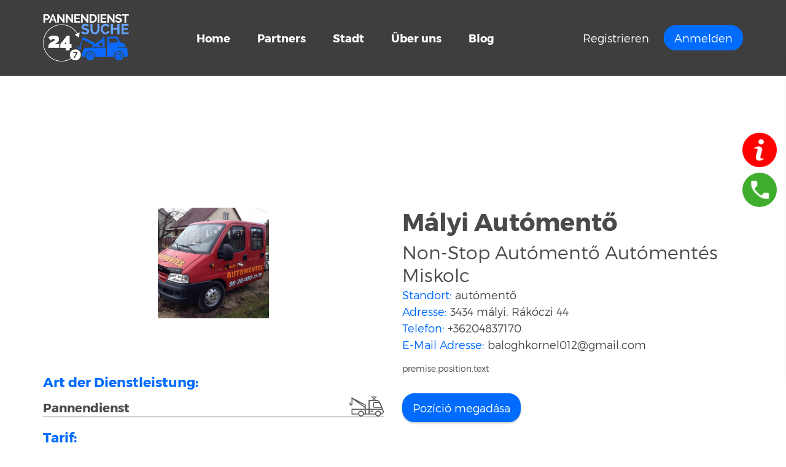

--- FILE ---
content_type: text/html; charset=UTF-8
request_url: https://pannendienstsuche.com/telephely/automento-97
body_size: 7856
content:
<style>
    .content {
        margin-top: 124px;
    }
</style>
<!DOCTYPE html>
<html>
<head>

    <!-- Google Tag Manager -->
    <script>(function(w,d,s,l,i){w[l]=w[l]||[];w[l].push({'gtm.start':
                new Date().getTime(),event:'gtm.js'});var f=d.getElementsByTagName(s)[0],
            j=d.createElement(s),dl=l!='dataLayer'?'&l='+l:'';j.async=true;j.src=
            'https://www.googletagmanager.com/gtm.js?id='+i+dl;f.parentNode.insertBefore(j,f);
        })(window,document,'script','dataLayer','G-YWCMCJS5VD');</script>
    <!-- End Google Tag Manager -->

    <meta charset="UTF-8">
    <title>Non-Stop Aut&oacute;mentő Aut&oacute;ment&eacute;s Miskolc - Aut&oacute;mentő Kereső</title>
    <meta name="viewport" content="width=device-width, initial-scale=1, minimum-scale=1, maximum-scale=1">
    <meta name="description" content="Non-Stop Aut&oacute;mentő Aut&oacute;ment&eacute;s Miskolc. Szolg&aacute;ltat&aacute;sok: Műszaki ment&eacute;s Borsod Ab&uacute;j Zempl&eacute;n megy&eacute;ben &eacute;s k&ouml;rzet&eacute;ben.">

    <meta name="resource-type" content="document" />
    <meta name="owner" content="Pannendienstsuche" />
    <meta name="robots" content="index,follow" />
    <meta name="distribution" content="Global" />
    <meta name="rating" content="General" />
    <meta name="copyright" content="Markcon Informatikai Kft." />
    <meta name="doc-type" content="Web Page" />
    <meta name="language" content="de" />

    <meta http-equiv="Content-Type" content="text/html; charset=UTF-8" />
    <meta http-equiv="Content-Language" content="de_DE" />

    <meta property="og:title" content="Non-Stop Aut&oacute;mentő Aut&oacute;ment&eacute;s Miskolc - Aut&oacute;mentő Kereső"/>
    <meta property="og:description" content="Non-Stop Aut&oacute;mentő Aut&oacute;ment&eacute;s Miskolc. Szolg&aacute;ltat&aacute;sok: Műszaki ment&eacute;s Borsod Ab&uacute;j Zempl&eacute;n megy&eacute;ben &eacute;s k&ouml;rzet&eacute;ben."/>
    <meta property="og:site_name" content="Pannendienstsuche"/>
    <meta property="og:type" content="website"/>
    <meta property="og:image" content="https://automentokereso.hu/images/facebook.png?v=1"/>
    <meta property="og:url" content="https://pannendienstsuche.com/telephely/automento-97"/>

    <meta property="fb:app_id" content="785267124976235"/>

    <link rel="schema.dcterms" href="http://purl.org/dc/terms/"/>
    
    <meta name="DC.type" content="Text" />
    <meta name="DC.format" content="text/html" />
    <meta name="DC.title" content="Non-Stop Aut&oacute;mentő Aut&oacute;ment&eacute;s Miskolc - Aut&oacute;mentő Kereső" />
    <meta name="DC.description" content="Non-Stop Aut&oacute;mentő Aut&oacute;ment&eacute;s Miskolc. Szolg&aacute;ltat&aacute;sok: Műszaki ment&eacute;s Borsod Ab&uacute;j Zempl&eacute;n megy&eacute;ben &eacute;s k&ouml;rzet&eacute;ben." />
    <meta name="DC.identifier" content="https://pannendienstsuche.com" />
    <meta name="DC.publisher" content="Pannendienstsuche" />

    <meta name="google-signin-client_id" content="515719190063-n37nuatt7dgp1bl8ih4h6264vkrc4np3.apps.googleusercontent.com">

    <link rel="stylesheet" href="https://pannendienstsuche.com/vendor/bootstrap/css/bootstrap.min.css">
    <link rel="stylesheet" href="https://pannendienstsuche.com/vendor/sweetalert2/sweetalert2.min.css">
    <link rel="stylesheet" href="https://pannendienstsuche.com/vendor/swiper/swiper.min.css">
    <link rel="stylesheet" href="https://pannendienstsuche.com/css/font-awesome.min.css">
    <link rel="stylesheet" href="https://pannendienstsuche.com/css/master.css">

            <!-- 1.0.2 -->
                    <!-- pannendienstsuche.com -->
                    
        <!-- Global site tag (gtag.js) - Google Analytics -->
        <script src="https://www.googletagmanager.com/gtag/js?id=UA-125811265-2"></script>
        <script>
            window.dataLayer = window.dataLayer || [];
            function gtag(){dataLayer.push(arguments);}
            gtag('js', new Date());

            gtag('config', 'UA-125811265-2');
        </script>

        <script>
            document.addEventListener('scroll', function(){
                var h =  document.documentElement,
                    b =  document.body,
                    st =  'scrollTop',
                    sh =  'scrollHeight';

                var percent = parseInt ( (h[st]||b[st]) / ((h[sh]||b[sh]) - h.clientHeight) * 100);

                if (percent == 25)
                {
                    console.log(percent);
                    ga('send', 'event', 'Scrolling', 'moreThan25%', 'https://pannendienstsuche.com', { 'nonInteraction': 0 });
                }
                else if (percent == 50)
                {
                    console.log(percent);
                    ga('send', 'event', 'Scrolling', 'moreThan50%', 'https://pannendienstsuche.com', { 'nonInteraction': 0 });
                }
                else if (percent == 75)
                {
                    console.log(percent);
                    ga('send', 'event', 'Scrolling', 'moreThan75%', 'https://pannendienstsuche.com', { 'nonInteraction': 0 });
                }
                else if (percent == 100)
                {
                    console.log(percent);
                    ga('send', 'event', 'Scrolling', '100%', 'https://pannendienstsuche.com', { 'nonInteraction': 0 });
                }
            });
        </script>
    
    
    <script src="https://pannendienstsuche.com/js/phone.js"></script>
</head>
<body class="slider-off howitworks-off">

    <!-- Google Tag Manager (noscript) -->
    <noscript><iframe src="https://www.googletagmanager.com/ns.html?id=G-YWCMCJS5VD"
          height="0" width="0" style="display:none;visibility:hidden"></iframe></noscript>
    <!-- End Google Tag Manager (noscript) -->

    <!-- infoblock -->
    <div id="InfoBlockTab">&nbsp;</div>

    <div id="InfoBlock" class="closed">
        <h2 class="western"><u><strong>Haszn&aacute;lati utas&iacute;t&aacute;s az Aut&oacute;mentő Keresőh&ouml;z</strong></u></h2>
<p class="western">&nbsp;</p>
<h3><u><strong>Lerobbant az aut&oacute;? Megtal&aacute;ltad amit akart&aacute;l? Ha nem akkor seg&iacute;t&uuml;nk!</strong></u></h3>
<p><br /><br /></p>
<p>Jelenleg, a</p>
<h2 class="name"><em><strong><a title="Tov&aacute;bbi miskolci aut&oacute;mentők!" href="../../../#position-wrapper" target="_blank" rel="noopener">M&aacute;lyi Aut&oacute;mentő Miskolc</a></strong></em></h2>
<p>oldal&aacute;n vagy. Az aut&oacute;seg&eacute;ly, műszaki ment&eacute;s szolg&aacute;ltat&oacute; fők&eacute;nt miskolcon Borsod Aba&uacute;j Zempl&eacute;n megy&eacute;ben &eacute;s k&ouml;rny&eacute;k&eacute;n teljes&iacute;t szolg&aacute;latot. Ha megfelel a keres&eacute;sednek, akkor tudtok a tov&aacute;bbiakban egyeztetni. Ha nem el&eacute;rhető, vagy m&aacute;st keresel akkor kattints a<br /><br /></p>
<p><strong>&bdquo;Helymeghat&aacute;roz&aacute;s GPS koordin&aacute;t&aacute;k alapj&aacute;n&rdquo;</strong></p>
<p>&nbsp;</p>
<p>gombra, majd add meg a helyzetedet! Ha b&aacute;rmi hib&aacute;val, vagy probl&eacute;m&aacute;val tal&aacute;lkozol, k&eacute;rlek vedd fel vel&uuml;nk a kapcsolatot!<br /><br /><br />Az al&aacute;bbiakban egy r&ouml;vid &uacute;tmutat&oacute;t adunk azoknak aki bajba ker&uuml;ltek aut&oacute;jukkal vagy &eacute;ppen egy előre tervezett aut&oacute;sz&aacute;ll&iacute;t&aacute;st akarnak megtervezni, de nem j&aacute;rtasak annyira a weboldalak haszn&aacute;lat&aacute;ban...H&iacute;vjon minket bizalommal ha k&eacute;rd&eacute;se van!</p>
<p>&nbsp;</p>
<p>&nbsp;</p>
<h3 class="western"><u>Aut&oacute;ment&eacute;s Aut&oacute;mentő Miskolc K&ouml;rny&eacute;k&eacute;n egyszerűen: n&eacute;gyf&eacute;lek&eacute;ppen tudsz keresni a gondodra megfelelő megold&aacute;st:</u></h3>
<p>&nbsp;</p>
<ol>
<li>
<p>G&ouml;rgess lefel&eacute; a <strong>Főoldalon.&nbsp;</strong>Egyszerűen csak r&aacute;kattintasz a v&aacute;rosok list&aacute;j&aacute;n&aacute;l a megfelelőre. Ekkor az adott v&aacute;rosban l&eacute;vő szolg&aacute;ltat&oacute;k jelennek meg t&aacute;vols&aacute;gi sorrendben.</p>
</li>
</ol>
<p>&nbsp;</p>
<ol start="2">
<li>
<p>A v&aacute;rosok list&aacute;ja alatt a GPS gombra kattintva megadod a helyzeted, &eacute;s ekkor tőled t&aacute;vols&aacute;gi sorrendben megkapod meg az aut&oacute;seg&eacute;ly szolg&aacute;latok list&aacute;j&aacute;t.</p>
</li>
</ol>
<p>&nbsp;</p>
<ol start="3">
<li>
<p>Vagy be&iacute;rod a pontos c&iacute;met ahov&aacute; vagy ahonnan aut&oacute;mentő szolg&aacute;ltat&aacute;st szeretn&eacute;l rendelni.<br /><br /><br /></p>
</li>
<li>
<p>A&nbsp;<strong>&bdquo;Partnereink&rdquo;</strong> men&uuml;pontban pedig lehetős&eacute;ged van&nbsp;n&eacute;v szerint keresni a szolg&aacute;ltat&oacute;k k&ouml;z&ouml;tt.</p>
</li>
</ol>
    </div>

    <!-- $phoneBlock default -->
<!-- $phoneBlock -->
    <div id="fb-root"></div>
    <script async defer
            crossorigin="anonymous"
            src="https://connect.facebook.net/hu_HU/sdk.js#xfbml=1&version=v3.3&appId=785267124976235&autoLogAppEvents=1">
    </script>

    <header class="flex-container flex-v-center">
    <div class="container flex-container flex-v-center">
        <a class="logo de" href="/">
                            <div>Pannendienst</div>
                    </a>
        <nav class="nav menu">
                            <a class="nav-link" href="/">Home</a>
                <a class="nav-link" href="/premises">Partners</a>
                <a class="nav-link" href="https://pannendienstsuche.com/varos">
                    Stadt
                </a>
                <a class="nav-link" href="/aboutus">&Uuml;ber uns</a>
                <a class="nav-link" href="https://pannendienstsuche.com/blog">
                    Blog
                </a>
                    </nav>
        <div class="user-menu">
                            <a href="/registration">Registrieren</a>
                <a href="/login" class="button">Anmelden</a>
                    </div>

        <div class="button-container" id="toggle">
            <span class="top"></span>
            <span class="middle"></span>
            <span class="bottom"></span>
        </div>

        <div class="overlay" id="overlay">
            <nav class="overlay-menu">
                <ul class="flex-container flex-h-center flex-v-center">
                                            <li><a href="/">Home</a></li>
                        <li><a href="/premises">Partners</a></li>
                        <li><a class="nav-link" href="https://pannendienstsuche.com/varos">
                                V&aacute;ros
                            </a>
                        </li>
                        <li><a href="/aboutus">&Uuml;ber uns</a></li>
                        <li><a href="https://pannendienstsuche.com/blog">Blog</a></li>
                                                                <li><a href="/registration">Registrieren</a></li>
                        <li><a href="/login">Anmelden</a></li>
                                    </ul>
            </nav>
        </div>
    </div>
</header>

        <div class="content">
        <div id="premise">

            <!-- $phoneBlock premise -->
            <div id="PhoneBlockTab">
                <a onclick="$click.webClick(97, 'web')"
                   href="tel:+36204837170">+36204837170</a>
            </div>
            <!-- $phoneBlock -->

            <!-- PREMISE DETAILS -->
            <div itemscope itemtype="https://schema.org/Corporation" class="premise-details container box-padding-lg">
                <div class="row">
                    <div class="col-xs-12 col-sm-6">
                        <div class="premise-logo text-center">
                            <div style="max-width: 450px; margin:0 auto;">
                                <img itemprop="image"
                                     src="/FileStorage/Images/premise/97/HwsP2gKh1x.jpg" alt="">
                            </div>
                        </div>
                    </div>
                    <div class="col-xs-12 col-sm-6">
                        <div class="premise-info">
                            <h2 itemprop="name" class="name">M&aacute;lyi Aut&oacute;mentő </h2>
                                                            <h1 class="title-h1">Non-Stop Aut&oacute;mentő Aut&oacute;ment&eacute;s Miskolc</h1>
                                                                                    <ul class="nomarker">
                                <li itemprop="location"><span class="text-blue">
                                        Standort:
                                    </span>aut&oacute;mentő
                                </li>
                                <li itemprop="address"><span class="text-blue">
                                        Adresse:
                                    </span>3434 m&aacute;lyi, R&aacute;k&oacute;czi  44
                                </li>
                                <li itemprop="telephone"><span class="text-blue">
                                        Telefon:
                                    </span>+36204837170
                                </li>
                                <li>
                                    <span class="text-blue">E-Mail Adresse: </span>
                                    <a itemprop="email" href="mailto:baloghkornel012@gmail.com">baloghkornel012@gmail.com</a>
                                </li>
                                                            </ul>
                        </div>
                    </div>
                </div>

                <div class="row">
                    <div class="col-xs-12 col-sm-6">
                        <div itemprop="services" class="premise-service">
                            <h3>Art der Dienstleistung:</h3>
                                                            <div class="service-category tow_truck">Pannendienst</div>
                                                    </div>
                        <div class="premise-tariff">
                            <h3>Tarif:</h3>
                            <ul class="nomarker">
                                                                    <li itemprop="price"><strong>100 </strong>HUF / km</li>
                                                            </ul>
                        </div>
                    </div>
                    <div class="col-xs-12 col-sm-6">

                        <div>
                            <div>premise.position.text</div>
                            <a class="button position-button" href="/#position-wrapper">Pozíció megadása</a>
                        </div>

                        <div class="premise-introduction">
                            <h3>Vorstellung des Standortes:</h3>
                                                            <p itemprop="description">Lerobbant az autó? Hívjon minket bizalommal! Szolgáltatások: Műszaki mentés Autómentés Miskolc Borsod Abaúj Zemplén megyében és körzetében éjjel nappal. Autómentő Miskolc Olcsó Árak: Cégünk Vállalja Új és Használt Autók, Gépek, Berendezések, Lakóautók, Tartályok, Targoncák és további 12m hosszú 2,5m széles 360cm magasságig 8,5t teherbe beleférő dolgok szállítását Cmr biztosítással. Autósegély Miskolc 24H. Akár Bérautót is tudunk biztosítani. Nos stop autómentés szolgáltatások Miskolcon és belföldön!</p>
                                                    </div>
                    </div>
                </div>
            </div>

                            <div class="distance container-fluid background-blue">
                    <div class="container">
                        <div class="row">
                            <div class="col-xs-12 col-sm-6">
                                <h4>Nehmen Sie Kontakt mit dem Standort auf!</h4>
                                <div class="contact-buttons flex-container flex-v-center">
                                                                            <a class="phone"
                                           onclick="$click.webClick(97, 'mobile')"
                                           rel="nofollow" id="from-premises" href="tel:+36204837170">Telefon</a>
                                                                    </div>
                            </div>
                        </div>
                    </div>
                </div>
            
            <!-- MACHINERY -->
            <div class="machinery container box-padding-lg">
                <div class="row">
                                        <div class="col-xs-12 col-sm-8 col-sm-offset-2 text-center">
                        <h2>Maschinen, Werkzeug</h2>
                        <p>
                            Egal mit welchem Fahrzeug Sie in Not geraten, wir haben die L&ouml;sung! W&auml;hlen Sie nach Ihrem Wunsch!
                        </p>
                    </div>
                                        <div class="container">
                                            <div class="row">
                            <div class="machinery-cars col-xs-12 flex-container">
                                                            </div>
                        </div>
                                            <div class="row fadeonscroll">
                            <div class="col-xs-6 col-xs-offset-3 text-center navi-back">
                                                                    <a class="button has-icon" href="https://pannendienstsuche.com#premise-slider-wrapper">
                                        <span class="glyphicon glyphicon-arrow-left"></span>
                                        Zur&uuml;ck
                                    </a>
                                                            </div>
                        </div>

                    </div>
                </div>
            </div>

            <!-- SERVICE BAR -->
<div id="service-bar" class="container-fluid box-padding-lg germany">
    <div class="container">
        <div class="row fadeonscroll">
            <div class="col-xs-12 col-md-6">
                <h3 class="text-blue text-center">F&uuml;r Firmen</h3>
                <div class="offer"><span class="icon icon-1"></span>Position der Abschleppwagen sofort sichtbar</div>
                <div class="offer"><span class="icon icon-2"></span>Unfassbar schnelle und einfache Dienstleistung</div>
                <div class="offer"><span class="icon icon-3"></span>Niedrige Monatsgeb&uuml;hren</div>
                <div class="offer"><span class="icon icon-4"></span>Gratis Beratung</div>
            </div>
            <div class="col-xs-12 col-md-6">
                <h3 class="text-blue text-center">F&uuml;r Privatkunden</h3>
                <div class="offer"><span class="icon icon-1"></span>Schnelle Hilfe egal wo, egal wann</div>
                <div class="offer"><span class="icon icon-2"></span>24/7 Pannendienst</div>
                <div class="offer"><span class="icon icon-3"></span>Keine extra Kosten</div>
                <div class="offer"><span class="icon icon-4"></span>Einfache, schnelle Kommunikation mit dem n&auml;chstgelegenen Pannendienst</div>
            </div>
        </div>
    </div>
</div>
        </div>
    </div>

    <!-- Modal -->
    <div class="modal fade" id="myModal" tabindex="-1" role="dialog" aria-labelledby="exampleModalLabel" aria-hidden="true">
        <div class="modal-dialog" role="document">
            <div class="modal-content">
                <div class="modal-header title">
                    <h3 class="modal-title" id="exampleModalLabel" style="display:inline-block;">Daten bereitstellen</h3>
                    <button type="button" class="close" data-dismiss="modal" aria-label="Close">
                        <span aria-hidden="true">&times;</span>
                    </button>
                </div>
                <div class="modal-body light-input">
                    <div style="margin-bottom:15px;">
                        <p>Bitte geben Sie uns Ihre Telefonnummer!</p>
                        <input type="text" name="phone" class="form-control" id="phoneInput">
                    </div>
                    <div>
                        <p>Wenn Sie weitere Informationen angeben m&ouml;chten, hier k&ouml;nnen Sie diese einf&uuml;gen.</p>
                        <textarea name="user_message" id="user_message" class="form-control"></textarea>
                    </div>
                </div>
                <div class="modal-footer">
                    <div class="col-xs-6 close-button-container">
                        <button type="button" class="button has-icon" data-dismiss="modal" id="closeModal">
                            <span class="glyphicon glyphicon-remove"></span>
                            Abbrechen
                        </button>
                    </div>
                    <div class="col-xs-6 send-button-container">
                        <button type="button" class="button has-icon" id="sendPhone">
                            <span class="glyphicon glyphicon-ok"></span>
                            Senden
                        </button>
                    </div>
                </div>
            </div>
        </div>
    </div>
    
    <!-- FOOTER -->
<footer class="background-blue">
    <div class="container-fluid">
        <div class="container">
            <div class="row box-padding-lg">
                <div class="col-xs-12 col-sm-4">
                    <a href="" class="logo">
                        <h6>Pannendienst Suche</h6>
                    </a>
                </div>
                <div class="col-xs-12 col-sm-3 col-sm-offset-1">
                    <div class="title">Kontakt Informationen</div>
                    <p>
                        <a href="mailto:automentokereso@gmail.com">
                            automentokereso@gmail.com
                        </a><br/>

                                                    <a href="https://www.facebook.com/PannendienstSuche" target="_blank" class="socialmedia" rel="nofollow">
                                fb.com/PannendienstSuche
                            </a><br/>
                        
                        <a href="tel:+36 70 945 8383">telefonnummer: +36 70 945 8383</a><br/>
                    </p>
                </div>
                                    <div class="col-xs-12 col-sm-3 col-sm-offset-1">
                        <div class="title">Links</div>
                        <p class="links">
                            <a href="/aboutus">&Uuml;ber uns</a><br/>
                            <a href="/#position-wrapper" class="jump-to-position">Position angeben</a><br/>
                                                            <a href="/documents/Pannendienst_Suche_AGB_und_Datenschutzerklärung.pdf" target="_blank">AGB und Datenschutzerkl&auml;rung</a><br/>
                                                        <div class="fb-share-button"
                                 data-href="https://pannendienstsuche.com/telephely/automento-97"
                                 data-layout="button"
                                 data-size="large">
                                <a target="_blank"
                                   href="https://www.facebook.com/sharer/sharer.php?u=https%3A%2F%2Fdevelopers.facebook.com%2Fdocs%2Fplugins%2F&amp;src=sdkpreparse"
                                   class="fb-xfbml-parse-ignore">Megosztás</a>
                            </div>
                        </p>
                    </div>
                            </div>
        </div>
    </div>
    <div class="container-fluid copyright">
        <div class="container">
            <div class="row">
                <div class="col-xs-12">
                    Copyright@Pannendienst Suche 2017. Alle Rechte vorbehalten
                </div>
                <div class="col-xs-12">
                    <small>
                        This site is protected by reCAPTCHA and the Google
                        <a href="https://policies.google.com/privacy">Privacy Policy</a> and
                        <a href="https://policies.google.com/terms">Terms of Service</a> apply.
                    </small>
                </div>
            </div>
        </div>
    </div>
</footer>
        <div class="cd-top"></div>

    <script src="https://pannendienstsuche.com/vendor/jquery/jquery.min.js"></script>
    <script src="https://pannendienstsuche.com/vendor/bootstrap/js/bootstrap.min.js"></script>
    <script src="https://pannendienstsuche.com/vendor/sweetalert2/es6-promise.min.js"></script>
    <script src="https://pannendienstsuche.com/vendor/sweetalert2/sweetalert2.min.js"></script>
    <script src="https://pannendienstsuche.com/vendor/swiper/swiper.jquery.min.js"></script>

    <script src="//cdn.jsdelivr.net/blazy/latest/blazy.min.js"></script>

    <script src="https://www.google.com/recaptcha/api.js"></script>

        <script>
        var $apiVersion = 'v1';
        var $successContact = 'Kontaktaufnahme gelungen!';
        var $errorContact = 'Kontaktaufnahme nicht gelungen!';

        var lat = '';
        var long = '';
        var entity = '';
        var entity_id = '';
        var $removeDistance = "false";

        $(document).ready(function (){
            //SITE CLASS
            $("body").addClass("premise-site");

            if(/Android|webOS|iPhone|iPad|iPod|BlackBerry|IEMobile|Opera Mini/i.test(navigator.userAgent) )
            {
                console.log('mobil');
            }
            else
            {
                if($removeDistance === 'true'){
                    $('.distance').remove();
                } else {
                    $('.phone').remove();
                }

                $('.phone').not('#from-premises').remove();
            }
        });

        $('.contact-buttons .message').on('click', function (e)
        {
            $('#myModal').modal();

            var contactData = new FormData();

            $('#sendPhone').on('click', function()
            {
                contactData.append('phone', $('#phoneInput').val());
                contactData.append('user_message', $('#user_message').val());

                contactData.append('entity', entity);
                contactData.append('entity_id', entity_id);
                contactData.append('lat', lat);
                contactData.append('long', long);

                sendAjax(contactData);
            });
        });

        $('.contact-buttons a:not(:last-child)').on('click', function()
        {
            var emailData = new FormData();

            emailData.append('lat', lat);
            emailData.append('long', long);
            emailData.append('entity', entity);
            emailData.append('entity_id', entity_id);

            $.ajax({
                url: '/api/' + $apiVersion + '/sendMail',
                type: 'POST',
                data: emailData,
                processData: false,
                contentType: false
            });
        });

        function sendAjax(contactData)
        {
            $.ajax({
                url: '/api/' + $apiVersion + '/contact',
                type: 'POST',
                data: contactData,
                processData: false,
                contentType: false,
                success: function(res)
                {
                    console.log(res);
                    if(res.error === undefined)
                    {
                        $('#myModal .modal-body').prepend(
                                '<div class="row text-center" id="successContact">' +
                                '<div class="alert alert-success" id="alert-success" role="alert">' + $successContact + '</div>' +
                                '</div>'
                        );

                        setTimeout(hideAndClearModal, 3000);
                    }
                    else
                    {
                        $('#myModal .modal-body').prepend(
                                '<div class="row text-center" id="successContact">' +
                                '<div class="alert alert-danger" id="alert-success" role="alert">' + $errorContact + '</div>' +
                                '</div>'
                        );

                        setTimeout(hideAndClearModal, 3000);
                    }
                }
            });
        }

        function hideAndClearModal()
        {
            var $modal = $('#myModal');

            $modal.find('#successContact').remove();
            $modal.find('#errorContact').remove();
            $modal.find('input').val('');
            $modal.find('textarea').val('');
            $modal.find('#sendPhone').unbind();
            $modal.modal('hide');
        }
    </script>
    
    <script>
        $(document).ready(function() {

            $click.init("51kdKKxLQMS8GhqXiALKPVV44QsSoCLqItQ63Xc5");

            $('#InfoBlockTab').click(function(){
                $(this).toggleClass('open');
                $('#InfoBlock').toggleClass('open');
            });

            $('#PhoneBlockTab').click(function(){
                $(this).toggleClass('open');
            });

            //FIXED HEADER
            $(window).scroll(function() {
                if ($(this).scrollTop() > 70){
                    $('header').addClass("smaller");
                }
                else{
                    $('header').removeClass("smaller");
                }
            });

            //TOGGLE MENU
            $('#toggle').click(function() {
                $(this).toggleClass('active');
                $('#overlay').toggleClass('open');
            });

            //FADE IN ON SCROLL
            $(window).scroll( function(){
                $('.fadeonscroll').each( function(i){

                    var bottom_of_object = $(this).offset().top + $(this).outerHeight()/4;
                    var bottom_of_window = $(window).scrollTop() + $(window).height();

                    /* If the object is completely visible in the window, fade it it */
                    if( bottom_of_window > bottom_of_object ){
                        $(this).addClass('visible');
                    }
                });
            });

            //BACK TO TOP
            // browser window scroll (in pixels) after which the "back to top" link is shown
            var offset = 300,
            //browser window scroll (in pixels) after which the "back to top" link opacity is reduced
                    offset_opacity = 1200,
            //duration of the top scrolling animation (in ms)
                    scroll_top_duration = 700,
            //grab the "back to top" link
                    $back_to_top = $('.cd-top');

            //hide or show the "back to top" link
            $(window).scroll(function(){
                ( $(this).scrollTop() > offset ) ? $back_to_top.addClass('cd-is-visible') : $back_to_top.removeClass('cd-is-visible cd-fade-out');
                if( $(this).scrollTop() > offset_opacity ) {
                    $back_to_top.addClass('cd-fade-out');
                }
            });

            //smooth scroll to top
            $back_to_top.on('click', function(event){
                event.preventDefault();
                $('body,html').animate({
                            scrollTop: 0 ,
                        }, scroll_top_duration
                );
            });

        });

        function communicationBegin()
        {
            $('#progress')
                .show()
                .animate({ opacity: 0 }, { duration: 0 })
                .animate({ opacity: 1 });

            // Betöltés jelző
            $('.Overlay').fadeIn();
        }
    </script>

    <!-- background -->
    <div class="Overlay"></div>

    <!-- Betöltésjelző -->
    <div id="progress"></div>

</body>
</html>


--- FILE ---
content_type: text/css
request_url: https://pannendienstsuche.com/css/master.css
body_size: 13312
content:
/* FONTFACE */
@font-face {
  font-family: 'Montserrat';
  src: url("../fonts/Montserrat-Light_gdi.eot");
  src: url("../fonts/Montserrat-Light_gdi.eot?#iefix") format("embedded-opentype"), url("../fonts/Montserrat-Light_gdi.woff") format("woff"), url("../fonts/Montserrat-Light_gdi.ttf") format("truetype"), url("../fonts/Montserrat-Light_gdi.svg#Montserrat-Light") format("svg");
  font-weight: 300;
  font-style: normal;
  font-stretch: normal;
  unicode-range: U+0020-25CA; }

@font-face {
  font-family: 'Montserrat';
  src: url("../fonts/Montserrat-Bold_gdi.eot");
  src: url("../fonts/Montserrat-Bold_gdi.eot?#iefix") format("embedded-opentype"), url("../fonts/Montserrat-Bold_gdi.woff") format("woff"), url("../fonts/Montserrat-Bold_gdi.ttf") format("truetype"), url("../fonts/Montserrat-Bold_gdi.svg#Montserrat-Bold") format("svg");
  font-weight: bold;
  font-style: normal;
  font-stretch: normal;
  unicode-range: U+0020-25CA; }

@font-face {
  font-family: 'Montserrat Regular';
  src: url("../fonts/Montserrat-Regular_gdi.eot");
  src: url("../fonts/Montserrat-Regular_gdi.eot?#iefix") format("embedded-opentype"), url("../fonts/Montserrat-Regular_gdi.woff") format("woff"), url("../fonts/Montserrat-Regular_gdi.ttf") format("truetype"), url("../fonts/Montserrat-Regular_gdi.svg#Montserrat-Regular") format("svg");
  font-weight: 400;
  font-style: normal;
  font-stretch: normal;
  unicode-range: U+0020-25CA; }

@font-face {
  font-family: 'Montserrat Black';
  src: url("../fonts/Montserrat-Black_gdi.eot");
  src: url("../fonts/Montserrat-Black_gdi.eot?#iefix") format("embedded-opentype"), url("../fonts/Montserrat-Black_gdi.woff") format("woff"), url("../fonts/Montserrat-Black_gdi.ttf") format("truetype"), url("../fonts/Montserrat-Black_gdi.svg#Montserrat-Black") format("svg");
  font-weight: 900;
  font-style: normal;
  font-stretch: normal;
  unicode-range: U+0020-25CA; }

/* COLORS */
.background-blue {
  background-color: #006cff;
  color: #fff; }

.background-lightgray {
  background-color: #f6f6f6; }

.text-blue {
  color: #006cff; }

.text-white {
  color: #fff; }

.text-gray {
  color: #909090; }

/*------- MIXINS -------*/
/* SHADOWS */
/* BACKGROUND IMAGE*/
/* COLORS */
.background-blue {
  background-color: #006cff;
  color: #fff; }

.background-lightgray {
  background-color: #f6f6f6; }

.text-blue {
  color: #006cff; }

.text-white {
  color: #fff; }

.text-gray {
  color: #909090; }

/*------- MIXINS -------*/
/* SHADOWS */
/* BACKGROUND IMAGE*/
/* INPUT FORMS */
.form-control,
.button {
  position: relative;
  height: auto;
  padding: 8px 15px;
  border-radius: 20px;
  border: 2px solid #006cff;
  color: #fff;
  background-color: #006cff;
  font-size: 18px;
  font-weight: normal;
  box-shadow: 0px 2px 3px 0px rgba(74, 74, 74, 0.3);
  transition: all 300ms ease-in-out !important; }

button:hover,
.button:hover {
  text-decoration: underline; }

button.small,
.button.small {
  font-size: 14px; }

.button.has-icon {
  position: relative;
  display: inline-block;
  border-radius: 35px;
  border: none;
  padding: 8px 20px 10px 75px;
  font-weight: bold;
  font-size: 1.6em;
  margin-top: 30px;
  line-height: 1.2;
  cursor: pointer;
  color: #fff;
  box-shadow: 0px 2px 3px 0px rgba(74, 74, 74, 0.3); }

.button.has-icon.cancel-contact {
  background-color: #ff0000;
  padding: 8px 15px; }

.modal-loader {
  margin: 15px auto; }

.button.has-icon:before {
  content: '';
  position: absolute;
  top: 0;
  left: -2px;
  width: 60px;
  height: 100%;
  background-size: 36px;
  border-top-left-radius: 35px;
  border-bottom-left-radius: 35px; }

.button.has-icon.save-button {
  padding: 10px 15px; }
  .button.has-icon.save-button span {
    top: 2px; }

.form-group label a {
  position: relative;
  z-index: 1; }

.not-required {
  font-style: italic;
  font-size: 13px;
  color: #4a4a4a; }

.button.has-icon.help {
  background-color: #ff0000; }

.button.has-icon.help:before {
  background: #fff url("../images/icon-helpbutton.png") no-repeat center left 15px;
  background-size: 36px; }

.button.has-icon.facebook {
  background-color: #385a99;
  font-weight: 400; }

.button.has-icon.facebook:before {
  background: #fff url("../images/icon-facebookbutton.png") no-repeat center left 24px;
  background-size: 20px; }

.button.has-icon.googleplus {
  background-color: #cd3733;
  font-weight: 400; }

.button.has-icon.googleplus:before {
  background: #fff url("../images/icon-googleplusbutton.png") no-repeat center left 20px;
  background-size: 32px; }

.container-fluid .container .clone-row .clone-button {
  padding: 15px 17px 10px 12px;
  font-size: 2em;
  margin: 0 10px 0 0; }
  .container-fluid .container .clone-row .clone-button span {
    top: inherit;
    bottom: 1px;
    left: 4px; }

.container-fluid .container .clone-row label {
  font-weight: normal;
  font-size: 16px; }

.row.driver-contact {
  margin-bottom: 60px; }

/*.row.driver-contact:last-of-type{
  margin-bottom:0;
}*/
/* enable absolute positioning */
.inner-addon {
  position: relative; }

/* style icon */
.inner-addon .glyphicon {
  position: absolute;
  padding: 10px;
  pointer-events: none;
  z-index: 1;
  left: 10px;
  top: 7px;
  width: 30px;
  height: 30px; }

.row .inner-addon .has-icon.phone {
  background: url("../images/reg-icon-phone.png");
  background-size: cover; }

.row .inner-addon .has-icon.viber {
  background: url("../images/reg-icon-viber.png");
  background-size: cover; }

.row .inner-addon .has-icon.skype {
  background: url("../images/reg-icon-skype.png");
  background-size: cover; }

.driver-contact label {
  width: 100%;
  text-align: center;
  font-weight: normal !important;
  font-size: 18px !important; }

.driver-contact label:first-child {
  width: auto;
  text-align: left; }

/* add padding  */
.left-addon input {
  padding-left: 45px; }

/*.button:hover:after{
  content: '';
  position: absolute;
  top:0;
  left: 0;
  height: 100%;
  width: 100%;
  background-color: rgba(33,33,33,0.1);
}*/
form.light-input .form-control,
.form-control.light,
.button.light,
.light-input .form-control,
.light-input {
  background-color: #fff;
  color: #006cff; }

#myModal .close {
  font-size: 35px;
  color: #006cff; }

#myModal .modal-header {
  text-align: center;
  color: #006cff; }

#myModal .close-button-container {
  text-align: left; }
  #myModal .close-button-container #closeModal {
    background-color: #ff0000;
    padding: 8px 15px; }

#myModal .modal-body.contact-result-body .text {
  font-weight: bold;
  margin-top: 10px; }

#myModal .modal-body.contact-result-body .buttons {
  margin-top: 10px; }

#myModal .modal-body.contact-result-body .contact-result-text {
  font-weight: bold;
  margin: 10px auto 10px auto; }

#myModal .modal-footer {
  padding-top: 25px;
  padding-bottom: 25px; }
  #myModal .modal-footer button.button {
    margin: 0; }

@media (max-width: 450px) {
  #myModal .modal-footer > div {
    width: 100%;
    float: none;
    text-align: center; }
    #myModal .modal-footer > div:first-of-type {
      margin-bottom: 15px; } }

#myModal .send-button-container {
  text-align: right; }
  #myModal .send-button-container #sendPhone {
    padding: 8px 15px; }

#myModal button .glyphicon {
  top: 4px; }

button[type="submit"].form-control {
  text-transform: uppercase; }

.form-group label {
  font-weight: 800;
  font-size: 24px; }

.form-group label.checkbox-label {
  font-weight: normal;
  font-size: 16px;
  margin-top: 8px; }

.inline-labels .form-group label:not(.checkbox-label) {
  display: inline-block;
  font-size: 16px;
  font-weight: normal;
  width: 125px;
  float: left;
  margin-top: 8px; }

.inline-labels .form-group label.full-width {
  width: 100%; }

.inline-labels .form-group label.full-width + input {
  width: 100%; }

.inline-labels.block-labels .form-group label {
  display: block;
  float: none;
  width: 100%; }

.inline-labels .form-group label:not(.checkbox-label) + * {
  display: inline-block;
  width: calc(100% - 125px);
  margin-bottom: 20px; }

.inline-labels.block-labels .form-group label:not(.checkbox-label) + * {
  display: block;
  width: 100%;
  margin-bottom: 20px; }

.inline-labels .form-group label:not(.checkbox-label) + .button {
  margin-top: 0; }

.inline-labels .form-group label:not(.checkbox-label) + .button:hover {
  text-decoration: none; }

.form .container-fluid > .container {
  padding-left: 15px;
  padding-right: 15px; }

.registrationform-site .form > div,
.registrationform-site .form-controls {
  padding-top: 30px;
  padding-bottom: 30px; }

.registrationform-site .form .second-reg-page-status {
  padding-top: 0; }

.form h3 {
  font-weight: 800;
  font-size: 24px;
  margin-top: 0;
  margin-bottom: 20px; }

.form textarea {
  min-height: 176px;
  padding: 15px;
  border-radius: 10px;
  border: 2px solid #006cff; }

.button-file {
  position: relative;
  overflow: hidden;
  cursor: pointer; }

.button-file input[type=file] {
  position: absolute;
  top: 0;
  right: 0;
  min-width: 100%;
  min-height: 100%;
  font-size: 100px;
  text-align: right;
  filter: alpha(opacity=0);
  opacity: 0;
  outline: none;
  background: white;
  cursor: inherit;
  display: block; }

::-webkit-input-placeholder {
  /* Chrome/Opera/Safari */
  color: #006cff; }

::-moz-placeholder {
  /* Firefox 19+ */
  color: #006cff; }

:-ms-input-placeholder {
  /* IE 10+ */
  color: #006cff; }

:-moz-placeholder {
  /* Firefox 18- */
  color: #006cff; }

/* TABLES */
.thead-blue th {
  background-color: #006cff;
  color: #fff; }

/* CUSTOM FORM ELEMENTS */
.c-input {
  position: relative;
  display: inline-block;
  padding-left: 55px;
  cursor: pointer;
  min-height: 40px; }

.c-input input {
  position: absolute;
  top: 0;
  left: 0;
  margin-left: 0 !important;
  z-index: 1;
  opacity: 0;
  cursor: pointer; }

.c-indicator {
  position: absolute;
  top: 0;
  left: 0;
  display: block;
  width: 40px;
  height: 40px;
  line-height: 20px;
  text-align: center;
  border: 1px solid #006cff;
  border-radius: 50%;
  cursor: pointer;
  -webkit-user-select: none;
  -moz-user-select: none;
  -ms-user-select: none;
  user-select: none;
  background-repeat: no-repeat;
  background-position: center center;
  background-size: 50% 50%; }

.c-radio > input,
.c-checkbox > input {
  margin: 0;
  width: 100%;
  height: 100%; }

.c-radio > label,
.c-checkbox > label {
  padding-left: 0; }

.c-radio input ~ .c-indicator:after,
.c-checkbox input ~ .c-indicator:after {
  content: '';
  position: absolute;
  top: 2px;
  right: -2px;
  width: 32px;
  height: 26px;
  background: url("../images/c-checkbox-checked.png") no-repeat center;
  background-size: 100%;
  opacity: 0;
  transition: all 150ms ease-in-out !important; }

.c-radio input:checked ~ .c-indicator:after,
.c-checkbox input:checked ~ .c-indicator:after {
  opacity: 1; }

.c-input input:checked ~ .c-indicator {
  color: #fff; }

.c-radio .c-checkbox {
  display: none;
  margin-top: 15px;
  padding-left: 35px;
  min-height: 0; }
  .c-radio .c-checkbox:first-of-type {
    margin-top: 10px; }
  .c-radio .c-checkbox .c-indicator {
    width: 24px;
    height: 24px;
    line-height: 24px; }
  .c-radio .c-checkbox input ~ .c-indicator:after,
  .c-radio .c-checkbox input ~ .c-indicator:after {
    width: 20px;
    height: 18px;
    right: -3px;
    top: 0; }
  .c-radio .c-checkbox label {
    padding-top: 2px;
    font-size: 14px; }

.c-radio input:checked ~ .c-checkbox {
  display: block; }

.c-input .icon {
  margin-top: -38px;
  width: 152px;
  height: 77px;
  text-indent: -9999px;
  background-size: contain 100%;
  background-repeat: no-repeat;
  background-position: center;
  background-position: left bottom;
  background-repeat: no-repeat; }

.c-input input[value="1"] ~ label .icon {
  background-image: url("../images/icon-automento-lg.png"); }

.c-input input[value="2"] ~ label .icon {
  background-image: url("../images/icon-esetkocsi-lg.png"); }

.c-input input[value="3"] ~ label .icon {
  background-image: url("../images/icon-gepszallitas.png"); }

/* FORM HELP BLOCK*/
.help-block {
  color: #ff0000;
  font-weight: 700;
  font-size: 14px;
  padding: 10px 10px;
  border-radius: 16px;
  margin: 10px 0 20px;
  /*background: rgba(000,000,000,0.25);*/ }

.registration-navi span {
  top: 2px; }

.registration-navi a:hover {
  color: #fff; }

.registration-navi .next-link {
  text-align: right; }

.registration-navi .previous-link {
  text-align: left;
  float: left; }

.change-password-button {
  width: auto;
  display: inline-block;
  margin: auto auto 40px auto; }

/* SELECT */
select.form-control {
  -webkit-appearance: none;
  -moz-appearance: none;
  appearance: none;
  padding-right: 20px !important;
  background: url("../images/select-arrow-down.png") no-repeat right center;
  background-size: 15px; }

/* PAYPAL BUTTON */
#paypal-button {
  max-width: 300px;
  margin: 30px auto 15px; }

/*--- SLIDER ---*/
.slider-wrapper:not(#premise-slider-wrapper) {
  position: relative;
  height: 100vh; }

.mobile-layout .slider-wrapper:not(#premise-slider-wrapper) {
  height: auto;
  min-height: calc(100vh - 80px);
  margin-top: 80px; }

.slide-content {
  padding: 0 70px; }

.swiper-container:not(#premise-swiper-container) {
  width: 100%;
  height: 100%; }

#main-swiper .swiper-slide {
  position: relative;
  text-align: left;
  background: #ffffff;
  font-size: 16px;
  line-height: 1;
  color: #fff;
  /* Center slide text vertically */
  display: -ms-flexbox;
  display: flex;
  -ms-flex-pack: start;
  justify-content: flex-start;
  -ms-flex-align: center;
  align-items: center;
  background-position: center;
  background-size: cover; }
  #main-swiper .swiper-slide:before {
    content: '';
    position: absolute;
    top: 0;
    bottom: 0;
    left: 0;
    right: 0;
    background: url("../images/slider/s-layer.png") no-repeat top center;
    background-size: cover; }
  #main-swiper .swiper-slide .title {
    font-size: 3.875em;
    font-weight: 700;
    margin-bottom: 15px; }
  #main-swiper .swiper-slide .subtitle {
    font-size: 2.5em;
    font-weight: 400;
    color: #006cff;
    margin-bottom: 15px; }
  #main-swiper .swiper-slide p {
    line-height: 1.25; }
  #main-swiper .swiper-slide .button.help:hover {
    text-decoration: none; }

.swiper-slide[data-swiper-slide-index="0"]:not(.premise-slide) {
  background-image: url("../images/slider/slide-1.jpg"); }

.swiper-slide[data-swiper-slide-index="1"]:not(.premise-slide) {
  background-image: url("../images/slider/slide-2.jpg"); }

.swiper-slide[data-swiper-slide-index="2"]:not(.premise-slide) {
  background-image: url("../images/slider/slide-3.jpg"); }

.swiper-slide[data-swiper-slide-index="3"]:not(.premise-slide) {
  background-image: url("../images/slider/slide-4.jpg"); }

.swiper-slide[data-swiper-slide-index="4"]:not(.premise-slide) {
  background-image: url("../images/slider/slide-5.jpg"); }

.swiper-slide[data-swiper-slide-index="5"]:not(.premise-slide) {
  background-image: url("../images/slider/slide-6.jpg"); }

.swiper-button-prev,
.swiper-button-next {
  width: 56px;
  height: 56px;
  background-size: contain; }

.swiper-button-prev {
  left: 15px;
  background-image: url("../images/slider/swiper-button-prev.png"); }

.swiper-button-next {
  right: 15px;
  background-image: url("../images/slider/swiper-button-next.png"); }

#premise-swiper-container .premise-slide img {
  max-width: 95%;
  max-height: 260px; }

#premise-swiper-container .premise-slide .company-name {
  text-align: center;
  max-width: 95%; }

#premise-swiper-container .premise-slide {
  display: -ms-flexbox;
  display: flex;
  min-height: 280px !important;
  -ms-flex-pack: justify;
  justify-content: space-between;
  -ms-flex-align: center;
  align-items: center;
  -ms-flex-direction: column;
  flex-direction: column; }
  #premise-swiper-container .premise-slide .company-name {
    font-weight: bold; }
  #premise-swiper-container .premise-slide .name, #premise-swiper-container .premise-slide .email, #premise-swiper-container .premise-slide .phone, #premise-swiper-container .premise-slide .location {
    width: 0;
    height: 0;
    text-indent: 0;
    opacity: 0; }

#premise-swiper-wrapper {
  -ms-flex-align: center;
  align-items: center;
  margin: 5px 0 40px 0; }

#premise-slider-wrapper {
  position: relative; }
  #premise-slider-wrapper .premise-swiper-button-next, #premise-slider-wrapper .premise-swiper-button-prev {
    position: absolute;
    top: 42%;
    width: 45px;
    height: 45px;
    z-index: 999;
    background-size: cover;
    background-position: center center;
    transition: all 0.3s;
    transform: scale(1); }
  #premise-slider-wrapper .premise-swiper-button-next:hover, #premise-slider-wrapper .premise-swiper-button-prev:hover {
    transform: scale(1.2); }
  #premise-slider-wrapper .premise-swiper-button-prev {
    background-image: url(../images/slider/logos-left.png);
    left: -65px; }
  #premise-slider-wrapper .premise-swiper-button-next {
    background-image: url(../images/slider/logos-right.png);
    right: -65px; }

/* FRAME */
html, body {
  background: transparent;
  font-family: 'Montserrat', sans-serif;
  font-weight: 300; }

body {
  line-height: 1.5;
  color: #4a4a4a;
  display: -ms-flexbox;
  display: flex;
  min-height: 100vh;
  -ms-flex-direction: column;
  flex-direction: column; }

body.blog-site,
body.aboutus-site{
  padding-top: 124px;
}

/*.container-fluid > .container{
  padding: 0;
}*/
.flex-container {
  display: -ms-flexbox;
  display: flex; }

@media (min-width: 768px) {
  .flex-container-md {
    display: -ms-flexbox;
    display: flex; } }

.flex-h-center {
  -ms-flex-pack: center;
  justify-content: center; }

.flex-v-center {
  -ms-flex-align: center;
  align-items: center; }

.box-padding-lg {
  padding-top: 90px;
  padding-bottom: 90px; }

.hidden-element {
  display: none; }

.fadeonscroll {
  opacity: 0;
  transition: all 800ms ease-in-out !important;
  transform: translateY(30px); }

.fadeonscroll.visible {
  opacity: 1;
  transform: translateY(0); }

/* BASIC STYLES */
.content {
  -ms-flex: 1 0 auto;
  flex: 1 0 auto; }
  .content ul.nomarker {
    padding-left: 0;
    margin-bottom: 15px; }
    .content ul.nomarker li {
      list-style: none; }

/* TYPOGRAPHY */
.content h4 {
  font-weight: 800;
  color: #006cff;
  font-size: 22px; }

/* BACK TO TOP */
.cd-top {
  display: inline-block;
  height: 60px;
  width: 60px;
  position: fixed;
  bottom: 40px;
  right: 20px;
  border-radius: 50%;
  box-shadow: 0px 2px 3px 0px rgba(74, 74, 74, 0.3);
  cursor: pointer;
  /* image replacement properties */
  overflow: hidden;
  text-indent: 100%;
  white-space: nowrap;
  background: rgba(232, 255, 255, 0.9) url("../images/backtotop.png") no-repeat center 50%;
  visibility: hidden;
  opacity: 0;
  z-index: 10;
  transition: opacity .3s 0s, visibility 0s .3s; }

.cd-top.cd-is-visible, .cd-top.cd-fade-out, .no-touch .cd-top:hover {
  transition: opacity .3s 0s, visibility 0s 0s; }

.cd-top.cd-is-visible {
  /* the button becomes visible */
  visibility: visible;
  opacity: 1; }

.cd-top.cd-fade-out {
  /* if the user keeps scrolling down, the button is out of focus and becomes less visible */
  opacity: .60; }

.cd-top:hover {
  opacity: 1;
  animation: scrolltop 1.5s infinite; }

@keyframes scrolltop {
  0% {
    transform: translate(0, 0px); }
  50% {
    transform: translate(0, -10px); }
  100% {
    transform: translate(0, 0px); } }

.no-touch .cd-top:hover {
  background-color: #fff;
  opacity: 1; }

@media only screen and (min-width: 768px) {
  .cd-top {
    right: 10px;
    bottom: 20px; } }

@media only screen and (min-width: 1024px) {
  .cd-top {
    /*height: 60px;
    width: 60px;
    right: 30px;
    bottom: 30px;*/ } }

/* LINKS */
a[href]:not([class]) {
  color: inherit;
  text-decoration: none;
  transition: all ease-in-out .3s;
  cursor: pointer; }

/* HEADER */
header {
  position: fixed !important;
  top: 0;
  left: 0;
  width: 100%;
  height: 124px;
  z-index: 10;
  border-bottom: 1px solid rgba(255, 255, 255, 0.2);
  -webkit-transition: all 250ms;
  -moz-transition: all 250ms;
  -ms-transition: all 250ms;
  -o-transition: all 250ms;
  transition: all 250ms;}
  header.smaller{
    height: 70px;
    background-color: #3e3e3e;
  }
  header .logo {
    content: '';
    display: block;
    width: 140px;
    height: 85px;
    background-size: contain;
    background-repeat: no-repeat;
    background-position: center;
    background-image: url("../images/header-logo.png");
    text-indent: -9999px;
    cursor: pointer;
    margin-right: 90px;
    -webkit-transition: all 250ms;
    -moz-transition: all 250ms;
    -ms-transition: all 250ms;
    -o-transition: all 250ms;
    transition: all 250ms;}
  header.smaller .logo{
    height: 52px;
  }
  header .logo.hu {
    background-image: url("../images/header-logo.png"); }
  header .logo.en {
    background-image: url("../images/Automento_logo_en.png"); }
  header .logo.de {
    background-image: url("../images/Automento_logo_de.png"); }
  header .button,
  header .button.has-icon {
    padding: 8px 15px !important;
    font-weight: normal !important;
    margin-top: 0 !important;
    font-size: 18px !important;
    line-height: 1.5 !important; }
  header .nav a {
    position: relative;
    font-size: 18px;
    font-weight: 700;
    color: #fff;
    padding: 5px 0;
    margin: 0 20px; }
  header a:hover {
    text-decoration: none; }
  header .user-menu a:hover {
    text-decoration: underline !important; }
  header .nav a.active {
    color: #006cff; }
  header .nav a:after {
    opacity: 0;
    bottom: -8px;
    content: '';
    position: absolute;
    left: 50%;
    width: 30px;
    height: 2px;
    background: #006cff;
    transform: translateX(-50%);
    transition: all 100ms ease-in-out !important; }
  header .nav a:hover:after,
  header .nav a.active:after {
    bottom: -5px;
    opacity: 1;
    width: 50px; }
  header .user-menu {
    margin-left: auto; }
    header .user-menu a {
      color: #fff !important;
      font-size: 18px;
      margin-left: 20px; }
  header .button-container {
    display: none;
    position: absolute;
    top: 40px;
    right: 20px;
    height: 27px;
    width: 35px;
    cursor: pointer;
    z-index: 100;
    transition: opacity .25s ease;
    -webkit-transform: translateY(-50%);
    -moz-transform: translateY(-50%);
    -ms-transform: translateY(-50%);
    -o-transform: translateY(-50%);
    transform: translateY(-50%); }
    header .button-container:hover {
      opacity: .7; }
    header .button-container.active {
      position: fixed; }
      header .button-container.active .top {
        transform: translateY(11px) translateX(0) rotate(45deg);
        background: #fff; }
      header .button-container.active .middle {
        opacity: 0;
        background: #fff; }
      header .button-container.active .bottom {
        transform: translateY(-11px) translateX(0) rotate(-45deg);
        background: #fff; }
    header .button-container span {
      background: #006cff;
      border: none;
      height: 5px;
      width: 100%;
      position: absolute;
      top: 0;
      left: 0;
      transition: all .35s ease;
      cursor: pointer; }
      header .button-container span:nth-of-type(2) {
        top: 11px; }
      header .button-container span:nth-of-type(3) {
        top: 22px; }
  header .overlay {
    position: fixed;
    background: #006cff;
    top: 0;
    left: 0;
    width: 100%;
    height: 0%;
    opacity: 0;
    visibility: hidden;
    transition: opacity .35s, visibility .35s, height .35s;
    overflow: hidden; }
    header .overlay.open {
      opacity: .97;
      visibility: visible;
      height: 100%; }
      header .overlay.open li {
        animation: fadeInRight .5s ease forwards;
        animation-delay: .35s; }
        header .overlay.open li:nth-of-type(2) {
          animation-delay: .4s; }
        header .overlay.open li:nth-of-type(3) {
          animation-delay: .45s; }
        header .overlay.open li:nth-of-type(4) {
          animation-delay: .50s; }
    header .overlay nav {
      position: relative;
      height: 70%;
      top: 50%;
      transform: translateY(-50%);
      font-size: 42px;
      font-weight: 800;
      text-align: center; }
    header .overlay ul {
      list-style: none;
      padding: 0;
      margin: 0 auto;
      position: relative;
      height: 100%;
      -ms-flex-pack: center;
      justify-content: center;
      -ms-flex-direction: column;
      flex-direction: column; }
      header .overlay ul li {
        position: relative;
        opacity: 0;
        color: #fff;
        line-height: 1;
        padding: 15px; }
        header .overlay ul li a {
          display: block;
          position: relative;
          color: #fff;
          text-decoration: none;
          font-size: 28px; }
          header .overlay ul li a:hover:after, header .overlay ul li a:focus:after, header .overlay ul li a:active:after {
            width: 100%; }
          header .overlay ul li a:after {
            content: '';
            position: absolute;
            bottom: 0;
            left: 50%;
            width: 0%;
            transform: translateX(-50%);
            height: 3px;
            background: #fff;
            transition: .35s; }

@keyframes fadeInRight {
  0% {
    opacity: 0;
    left: 20%; }
  100% {
    opacity: 1;
    left: 0; } }

.mobile-layout header {
  position: relative;
  background-color: #3e3e3e; }

/* SCROLL DOWN BUTTON */
#scrolldown {
  position: absolute;
  bottom: 70px;
  left: 50%;
  width: 38px;
  height: 70px;
  margin-left: -19px;
  text-indent: -9999px;
  background: url("../images/scrolldown-button.png") no-repeat center;
  background-size: contain;
  animation: scrolldown 1.5s infinite;
  box-sizing: border-box;
  z-index: 1; }

.mobile-layout #scrolldown {
  background: url("../images/swipe-vertical.png") no-repeat center;
  background-size: contain; }

@keyframes scrolldown {
  0% {
    transform: translate(0, 0px);
    opacity: 0; }
  50% {
    opacity: 1; }
  100% {
    transform: translate(0, 20px);
    opacity: 0; } }

/* SCROLL HORIZONTAL */
.swipe-horizontal {
  position: relative;
  display: none;
  width: 60px;
  height: 60px;
  margin: 20px auto 0;
  left: -20px;
  text-indent: -9999px;
  background: url("../images/swipe-horizontal.png") no-repeat center;
  background-size: contain;
  animation: swipe-horizontal 1.5s infinite;
  box-sizing: border-box;
  z-index: 1; }

.mobile-layout .swipe-horizontal {
  display: block; }

@keyframes swipe-horizontal {
  0% {
    transform: translate(0, 0);
    opacity: 0; }
  50% {
    opacity: 1; }
  100% {
    transform: translate(-20px, 0);
    opacity: 0; } }

/* HOW IT WORKS */
.how-it-works .hiw-icon,
.how-it-works .icon-arrow {
  width: 180px;
  height: 180px;
  max-width: 100%;
  border-radius: 50%;
  margin: 0 auto;
  background-size: contain;
  background-repeat: no-repeat;
  background-position: center; }

.how-it-works .hiw-icon.icon-1 {
  background-image: url("../images/hiw-icon-1.png"); }

.how-it-works .hiw-icon.icon-2 {
  background-image: url("../images/hiw-icon-2.png"); }

.how-it-works .hiw-icon.icon-3 {
  background-image: url("../images/hiw-icon-3.png"); }

.how-it-works .hidden-xs {
  padding: 0; }

.how-it-works .icon-arrow {
  width: 82px;
  height: 28px;
  margin-top: 80px;
  background-image: url("../images/hiw-icon-arrow.png"); }

.how-it-works h2 {
  font-size: 40px;
  font-weight: 800;
  color: #4a4a4a;
  margin-top: 0;
  margin-bottom: 45px; }

.how-it-works .title {
  font-size: 24px;
  font-weight: bold;
  margin: 30px 0 15px; }

.how-it-works .number {
  color: #006cff; }

/* POSITION */
#position-wrapper h1 {
  font-size: 40px;
  font-weight: 800; }

#position-wrapper .flex-container > div {
  -ms-flex: 1 0 auto;
  flex: 1 0 auto; }

#position-wrapper .box {
  background: #f6f6f6;
  color: #4a4a4a;
  /*height: 100%;*/
  min-height: 420px;
  padding: 20px;
  border-radius: 6px;
  -ms-flex-align: center;
  align-items: center;
  margin-bottom: 15px; }
  #position-wrapper .box > div {
    -ms-flex: 1 0 0px;
    flex: 1 0 0;
    display: inline-block; }
  #position-wrapper .box .icon {
    height: 250px;
    width: 150px;
    max-width: 150px;
    margin-right: 35px;
    float: none;
    background-color: #006cff;
    background-size: auto auto;
    background-repeat: no-repeat;
    background-position: center;
    text-indent: -9999px;
    border-radius: 6px;
    box-shadow: 0px 2px 3px 0px rgba(74, 74, 74, 0.3); }

#position-wrapper .box.gps .icon {
  background-image: url("../images/icon-gps.png"); }

#position-wrapper .box.address .icon {
  background-image: url("../images/icon-address.png"); }

#position-wrapper .description {
  font-size: 24px;
  font-weight: 800; }

.your-position {
  border-top: 1px solid #80b6ff;
  padding-top: 30px;
  padding-bottom: 30px; }
  .your-position h4, .your-position p {
    margin: 0px;
    padding-left: 70px;
    padding-right: 70px;
    color: #fff; }
  .your-position h4 {
    margin-bottom: 10px; }
  .your-position p span {
    margin: 0 10px; }

/* CLOSE MAP */
.close-map {
  cursor: pointer;
  padding: 10px 10px; }
  .close-map #close-map,
  .close-map #show-map {
    width: auto;
    display: inline-block;
    padding: 10px 10px;
    padding-right: 60px; }
  .close-map .close-button,
  .close-map .show-button {
    content: '';
    position: absolute;
    display: inline-block;
    margin-left: 11px;
    margin-top: -9px;
    width: 44px;
    height: 44px;
    background: url("../images/close-map.png") no-repeat center;
    background-size: contain; }
  .close-map .show-button {
    background: url("../images/show-map.png") no-repeat center;
    background-size: contain; }

/* TOWNS */
#towns-wrapper{
  background: #f6f6f6;
  color: #4a4a4a;
  height: auto;
  min-height: auto;
  padding: 20px 0;
  border-radius: 6px;
  -ms-flex-align: center;
  align-items: center;
  margin-bottom: 15px;
}
.towns-description{
  /*font-size: 24px;*/
  /*font-weight: 800;*/
}
.towns-list{
  justify-content: center;
  flex-wrap: wrap;
  margin-top: 15px;
}
.town.button {
  margin-right: 10px;
  margin-top: 10px;
  cursor: pointer;
  font-size: 14px;
  flex: unset !important;
  padding: 6px 10px;
}
.town.button:last-of-type {
  margin-right: 0;
}
/* MAP */
.map-wrapper {
  position: relative; }

/* CAR LIST */
.mobile-layout .car-list{
  /*margin-top: 80px;*/
}

.car-list {
  padding-top: 30px;
  padding-bottom: 30px; }
  .car-list h1 {
    font-size: 36px;
    font-weight: 600;
    margin-top: 15px;
    margin-bottom: 15px; }
  .car-list h2 {
    font-size: 30px; }
  .car-list .search-row-container {
    margin-bottom: 35px; }
  .car-list .search-group {
    border-radius: 30px;
    border: 2px solid #006cff;
    color: #006cff; }
    .car-list .search-group .input-group-addon {
      background-color: transparent;
      border: none;
      color: #006cff;
      font-size: 20px; }
    .car-list .search-group input {
      font-weight: 400; }
  .car-list .table {
    border-collapse: separate;
    border-spacing: 0 10px; }
    .car-list .table .separator {
      width: 10px;
      background: #fff;
      word-wrap: break-word;
      padding: 0; }
  .car-list .table thead th {
    color: #006cff;
    font-size: 22px;
    font-weight: 800;
    border-bottom: none;
    padding: 0 10px 0;
    vertical-align: middle;
    overflow: hidden;
    max-width: 140px; }
    .car-list .table thead th.car-tarif .form-control {
      width: 90px; }
    .car-list .table thead th.car-distance, .car-list .table thead th.car-details {
      max-width: none; }
    .car-list .table thead th .form .form-group {
      margin-bottom: 0; }
  .car-list .table thead th.service-selector {
    max-width: none; }
  .car-list .table tbody tr td {
    border: none;
    background: #efefef;
    color: #5c5c5c;
    font-size: 18px;
    font-weight: 600;
    padding: 10px 20px;
    vertical-align: middle;
    transition: all 300ms ease-in-out !important; }
    .car-list .table tbody tr td .hidden_tariff {
      display: none !important; }
    .car-list .table tbody tr td tr td:nth-last-of-type(3) {
      min-width: 162px; }
  .car-list .table tbody tr.opened td:not(.separator),
  .car-list .table tbody tr:not(.hidden-element).opened td:last-child,
  .car-list .table tbody tr.hidden-element td {
    background-color: #dedede !important;
    color: #5c5c5c !important; }
  .car-list .table tbody tr:not(.hidden-element) td:last-child {
    background-color: #006cff;
    color: #ffffff;
    cursor: pointer;
    width: 180px;
    white-space: normal !important;
    word-wrap: break-word; }
  .car-list .table tbody tr.opened + .hidden-element {
    display: table-row; }
  .car-list .table tbody .tow_truck,
  .car-list .table tbody .break_down_service,
  .car-list .table tbody .truck_rescue {
    content: '';
    display: inline-block;
    text-indent: -9999px;
    width: 63px;
    height: 30px;
    background-size: contain;
    background-repeat: no-repeat;
    background-position: center;
    image-rendering: -moz-crisp-edges;
    /* Firefox */
    image-rendering: -o-crisp-edges;
    /* Opera */
    image-rendering: -webkit-optimize-contrast;
    /* Webkit (non-standard naming) */
    image-rendering: crisp-edges;
    -ms-interpolation-mode: nearest-neighbor; }
  .car-list .table tbody .tow_truck {
    background-image: url("../images/icon-automento-lg.png"); }
  .car-list .table tbody .break_down_service {
    background-image: url("../images/icon-esetkocsi-lg.png"); }
  .car-list .table tbody .truck_rescue {
    background-image: url("../images/icon-gepszallitas.png"); }
  .car-list .table tbody .premise-row td:first-of-type {
    background-image: url("../images/icon-premise.png");
    background-repeat: no-repeat;
    background-size: 38px;
    background-position: center left 15px;
    padding-left: 66px; }
  .car-list .table tbody .driver-row td:first-of-type {
    background-image: url("../images/icon-car.png");
    background-repeat: no-repeat;
    background-size: 28px;
    background-position: center left 15px;
    padding-left: 66px; }
  .car-list .table tbody .driver-row td:not(.separator) {
    background-color: #d9e1ec;
    background-position: center left 15px; }
  .car-list .form-control {
    background-color: transparent;
    color: #006cff;
    font-size: 22px;
    font-weight: 800;
    padding: 0;
    width: 130px;
    border: none;
    cursor: pointer;
    box-shadow: 0 0 0 0 transparent; }
  .car-list .services {
    width: auto;
    white-space: normal;
    max-width: 100%;
    padding-right: 15px !important;
    overflow: hidden !important; }

#carList.premises-page .contact-buttons a.go-to-profile {
  margin-left: 15px;
  float: none; }

.contact-buttons {
  -ms-flex-wrap: wrap;
  flex-wrap: wrap; }
  .contact-buttons a:not(.button), .contact-buttons button {
    content: '';
    display: inline-block;
    width: 135px;
    height: 60px;
    margin-right: 15px;
    margin-bottom: 5px;
    color: #fff;
    padding-top: 19px;
    padding-left: 48px !important;
    text-align: left;
    font-size: 16px;
    font-weight: 300;
    border-radius: 6px;
    box-shadow: 0px 2px 3px 0px rgba(74, 74, 74, 0.3);
    image-rendering: -moz-crisp-edges;
    /* Firefox */
    image-rendering: -o-crisp-edges;
    /* Opera */
    image-rendering: -webkit-optimize-contrast;
    /* Webkit (non-standard naming) */
    image-rendering: crisp-edges;
    -ms-interpolation-mode: nearest-neighbor;
    background-size: 30px auto !important;
    background-repeat: no-repeat;
    background-position: center;
    background-position: left 10px center; }
  .contact-buttons a.phone {
    background-color: #4dd637;
    background-image: url("../images/icon-phone.png"); }
  .contact-buttons a.viber {
    background-color: #6e4494;
    background-image: url("../images/icon-viber.png"); }
  .contact-buttons a.skype {
    background-color: #01a2de;
    background-image: url("../images/icon-skype.png"); }
  .contact-buttons .message {
    padding-top: 0;
    border: none;
    background-color: #398bfb;
    background-image: url("../images/icon-message.png"); }
  .contact-buttons a.go-to-profile {
    margin-left: auto;
    float: right; }
  .contact-buttons a:hover {
    text-decoration: none;
    color: #fff; }

#service-bar {
  width: 100%;
  background-size: cover;
  background-repeat: no-repeat;
  background-position: center;
  background-image: url("../images/bg-service-bar.jpg"); }
  #service-bar h3 {
    font-weight: 800;
    font-size: 40px;
    margin-bottom: 30px; }
  #service-bar .offer {
    color: #fff;
    font-size: 24px;
    margin-bottom: 10px;
    padding-left: 60px; }
    #service-bar .offer .icon {
      content: '';
      display: inline-block;
      width: 50px;
      height: 50px;
      margin-right: 10px;
      margin-left: -60px;
      background-size: contain;
      background-repeat: no-repeat;
      background-position: center;
      transform: translateY(18px); }
    #service-bar .offer .icon-1 {
      background-image: url("../images/service-bar-icon-1.png"); }
    #service-bar .offer .icon-2 {
      background-image: url("../images/service-bar-icon-2.png"); }
    #service-bar .offer .icon-3 {
      background-image: url("../images/service-bar-icon-3.png"); }
    #service-bar .offer .icon-4 {
      background-image: url("../images/service-bar-icon-4.png"); }

#service-bar.germany .offer {
  font-size: 21px; }

#service-bar.germany .icon {
  width: 40px;
  height: 40px; }


#blog-bar{
  position: relative;
  overflow: hidden;
  /* padding: 90px 0; */
}

#blog-bar:before{
  content: '';
  position: absolute;
  top: 280px;
  background: #006cff;
  width: 100%;
  height: 100%;
}

#blog-bar h3{
  font-weight: 800;
  font-size: 40px;
  margin-bottom: 45px;
}

#blog-bar .blog-wrapper{
  display: flex;
  flex-wrap: wrap;
  justify-content: center;
}

#blog-bar .blog-item{
  width: 25%;
  min-width: 234px;
  text-align: center;
  padding: 15px;
  display: flex;
  /* margin: auto; */
  flex-direction: column;
  align-items: center;
}

#blog-bar .blog-item img{
  width: 100%;
  height: auto;
  border-radius: 10px;
}

#blog-bar .blog-item .blog-title{
  font-weight: bold;
  font-size: 22px;
  margin: 15px 0 15px;
  color: #fff;
}

#blog-bar .blog-item .blog-title a{
  color: #fff;
  opacity: 1;
}


#blog-bar .blog-item .blog-intro{
  color: #fff;
  margin-bottom: 30px;
}

#blog-bar .blog-item .button{
  margin-top: auto;
  display: inline-block;
  width: 180px;
  padding: 5px;
  background: #fff;
  color: #006cff;
  font-weight: bold;
  margin-bottom: 0;
}

#blog-bar .blog-item a:hover{
  text-decoration: none;
}




#blog{
  position: relative;
  overflow: hidden;
  /* padding: 90px 0; */
}

#blog h3{
  font-weight: 800;
  font-size: 40px;
  margin-bottom: 45px;
}

#blog .blog-wrapper{
  display: flex;
  flex-wrap: wrap;
  justify-content: center;
}

#blog.blog-list .blog-wrapper{
  justify-content: flex-start;
}

#blog .blog-item{
  width: 25%;
  min-width: 234px;
  text-align: center;
  padding: 15px;
  display: flex;
  /* margin: auto; */
  flex-direction: column;
  align-items: center;
  margin-bottom: 30px;
}

#blog .blog-item img{
  width: 100%;
  height: auto;
  border-radius: 10px;
}

#blog .blog-item .blog-title{
  font-weight: bold;
  font-size: 22px;
  margin: 15px 0 15px;
}

#blog .blog-item .blog-title a{
  color: #006cff;
  opacity: 1;
}

#blog .blog-item .blog-intro{
  margin-bottom: 30px;
}

#blog .blog-item .button{
  margin-top: auto;
  display: inline-block;
  width: 180px;
  padding: 5px;
  color: #fff;
  background: #006cff;
  font-weight: bold;
  margin-bottom: 0;
}

#blog .blog-item a:hover{
  text-decoration: none;
}

#blog .pages-wrapper{
  width: 100%;
  display: flex;
  flex-wrap: wrap;
  justify-content: center;
  margin-top: 30px;
}


#blog .pages-wrapper .pagination{
  display: flex;
  align-items: center;
  font-weight: bold;
}

#blog .pages-wrapper .pagination .active{
  font-size: 18px;
}


#blog.blog-details{
  display: block;
}

#blog.blog-details .blog-item{
  width: 100%;
  display: block;
  text-align: left;
}

#blog.blog-details .blog-item img{
  width: auto;
  max-width: 100%;
  border-radius: 0;
}

#blog.blog-details .blog-item .blog-title{
  color: #006cff;
  font-size: 34px;
  margin-bottom: 30px;
}

#blog.blog-details .blog-item .blog-thumbnail{
  width: 240px;
  margin-bottom: 30px;
  border-radius: 10px;
}

#blog.blog-details .blog-item .blog-intro{
  margin-bottom: 30px;
}

#blog.blog-details .blog-item .blog-content{
  margin-top: 30px;
  margin-bottom: 30px;
}
#blog.blog-details .blog-item .button{
  width: auto;
  padding-left: 30px;
  padding-right: 30px;
  font-weight: normal;
  margin-bottom: 10px;
}



#contact-bar h3 {
  font-weight: 800;
  font-size: 40px;
  margin-bottom: 15px; }

#contact-bar form {
  margin-top: 30px; }
  #contact-bar form .form-group:nth-child(2) {
    margin-top: 30px; }

/* FOOTER */
footer a,
footer a:hover {
  color: #fff !important;
  text-decoration: none;
  cursor: pointer; }

footer .logo {
  font-size: 48px;
  font-weight: 800;
  line-height: 1; }
  footer .logo h6 {
    font-size: 48px;
    font-weight: 800;
    line-height: 1; }

footer .socialmedia {
  white-space: nowrap; }
  footer .socialmedia span {
    text-indent: -9999px;
    width: 20px;
    height: 20px;
    margin: 5px 1px -4px 0;
    display: inline-block;
    cursor: pointer;
    background-size: 18px;
    background-repeat: no-repeat;
    background-position: center; }
  footer .socialmedia .twitter {
    background-image: url("../images/social-twitter.png"); }
  footer .socialmedia .facebook {
    background-image: url("../images/social-facebook.png"); }
  footer .socialmedia .googleplus {
    background-image: url("../images/social-googleplus.png"); }
  footer .socialmedia .instagram {
    background-image: url("../images/social-instagram.png"); }

footer .title {
  font-weight: 600;
  font-size: 21px; }

footer p {
  margin-top: 15px;
  line-height: 2; }

footer .address {
  font-size: 13px; }

footer .col-sm-offset-1 a,
footer .links a {
  padding-left: 8px;
  margin-left: -8px;
  border-left: 0 solid transparent;
  transform: translateX(0);
  transition: all 100ms ease-in-out !important; }

footer .col-sm-offset-1 a:hover,
footer .links a:hover {
  border-left: 3px solid #fff;
  transform: translateX(20px); }

footer .copyright {
  border-top: 1px solid #5b90ff;
  font-size: 13px;
  font-weight: 300;
  padding-top: 15px;
  padding-bottom: 15px; }

/*--- ABOUT US ---*/
.aboutus-site header {
  background-color: #3e3e3e; }

#aboutus img {
  max-width: 100%; }

#aboutus .text-column-2 {
  padding-top: 30px; }

#aboutus .text-column-2 > h2:first-of-type {
  margin-top: 0; }

#aboutus ul {
  margin-bottom: 20px; }

#aboutus ul li {
  line-height: 1.75;
  margin-bottom: 0px; }

#aboutus h1 {
  font-size: 28px;
  color: #006cff;
  font-weight: 700;
  padding: 0 15px;
  text-align: center;
  margin-bottom: 20px; }

#aboutus h2 {
  text-align: center;
  font-weight: 800;
  font-size: 50px;
  margin-bottom: 30px; }

#aboutus h3 {
  font-size: 30px; }

#aboutus h4 {
  font-weight: 700;
  font-size: 20px; }

#aboutus p + h4 {
  margin-top: 20px; }

#aboutus h5 {
  font-style: italic;
  font-size: 18px;
  margin-top: 20px; }

/*--- PREMISE ---*/
.premise-site header {
  background-color: #3e3e3e;
  position: relative; }

#premise h2 {
  font-size: 40px;
  font-weight: 800;
  margin-top: 0; }


#premise h3 {
  font-weight: 800;
  color: #006cff;
  font-size: 22px; }

#premise .premise-details h1 {
  font-weight: 400;
  font-size: 18px;
  line-height: 1.5;
  margin: 0;
  display: inline-block; }

#premise .premise-details h1.title-h1 {
  font-size: 30px;
  line-height: 1.25;}

#premise .premise-details h2.title-h2 {
  font-size: 22px;
  margin: 15px 0;
  font-style: italic;
  font-weight: bold;}

#premise .premise-details .premise-logo img {
  max-width: 100%;
  max-height: 180px;
  height: auto;
  margin-bottom: 30px; }

#premise .premise-details ul li {
  font-weight: 400;
  font-size: 18px;
  line-height: 1.5; }

#premise .premise-details .premise-tariff ul li {
  line-height: 1;
  display: inline-block;
  margin: 5px 10px 5px 0;
  padding-right: 10px;
  border-right: 2px solid #006cff; }

#premise .premise-details .premise-tariff ul li:last-child {
  border-right: none; }

#premise .premise-details .premise-service {
  margin-bottom: 20px; }

#premise .premise-details .premise-service .service-category {
  padding: 5px 70px 0 0;
  margin-bottom: 10px;
  font-size: 20px;
  font-weight: 800;
  background-repeat: no-repeat;
  background-size: 56px;
  background-repeat: no-repeat;
  background-position: center;
  image-rendering: -moz-crisp-edges;
  /* Firefox */
  image-rendering: -o-crisp-edges;
  /* Opera */
  image-rendering: -webkit-optimize-contrast;
  /* Webkit (non-standard naming) */
  image-rendering: crisp-edges;
  -ms-interpolation-mode: nearest-neighbor;
  background-position: right bottom;
  border-bottom: 1px solid #5c5c5c; }

#premise .premise-details .premise-service .service-category.break_down_service {
  background-image: url("../images/icon-esetkocsi-lg.png"); }

#premise .premise-details .premise-service .service-category.tow_truck {
  background-image: url("../images/icon-automento-lg.png"); }

#premise .premise-details .premise-service .service-category.truck_rescue {
  background-image: url("../images/icon-gepszallitas-lg.png"); }

#premise .premise-details .premise-service .services {
  -ms-flex-pack: justify;
  justify-content: space-between;
  padding: 0 10%; }

#premise .premise-details .premise-service .services span {
  width: 48px;
  height: 48px;
  text-indent: -9999px;
  background-repeat: no-repeat;
  background-size: 42px;
  background-position: center;
  transition: all 100ms ease-in-out !important;
  cursor: help; }

#premise .premise-details .premise-service .services span:hover {
  background-size: 48px; }

#premise .premise-details .premise-service .services span.wheel {
  background-image: url("../images/service-wheel.png"); }

#premise .premise-details .premise-service .services span.key {
  background-image: url("../images/service-key.png"); }

#premise .premise-details .premise-service .services span.battery {
  background-image: url("../images/service-battery.png"); }

#premise .premise-details .premise-service .services span.fuel {
  background-image: url("../images/service-fuel.png"); }

#premise .premise-details .premise-service .services span.repair {
  background-image: url("../images/service-repair.png"); }

#premise .premise-details .position-button {
  display: inline-block;
  margin: 30px 0 10px; }

#premise .premise-details .position-button:hover {
  text-decoration: none;
  color: #fff; }

#premise .premise-details .premise-introduction p {
  font-size: 16px;
  word-break: break-word; }

#premise .distance {
  padding-top: 35px;
  padding-bottom: 35px; }
  #premise .distance h4 {
    font-size: 24px;
    font-weight: 800;
    margin-bottom: 20px;
    margin-top: 0;
    color: #fff; }
  #premise .distance .distance-value {
    font-weight: 800;
    font-size: 48px;
    line-height: 1; }

#premise .machinery .machinery-cars {
  margin-top: 30px;
  -ms-flex-wrap: wrap;
  flex-wrap: wrap;
  -ms-flex-pack: center;
  justify-content: center; }
  #premise .machinery .machinery-cars .car {
    width: 30%;
    background: #f6f6f6;
    border-radius: 6px;
    border: 1px solid #d8d8d8;
    min-height: 260px;
    display: -ms-flexbox;
    display: flex;
    -ms-flex-direction: column;
    flex-direction: column;
    margin: 15px; }
    #premise .machinery .machinery-cars .car .image {
      display: block;
      max-width: 340px;
      width: 100%;
      height: 200px;
      text-indent: -9999px;
      -ms-flex: 1 0 auto;
      flex: 1 0 auto;
      min-width: 100%;
      max-height: 200px;
      border-top-left-radius: 6px;
      border-top-right-radius: 6px;
      background-size: cover;
      background-repeat: no-repeat;
      background-position: center; }
    #premise .machinery .machinery-cars .car .description {
      display: block;
      padding: 15px 15px;
      width: auto;
      white-space: normal;
      word-break: break-word; }

#premise .navi-back a.button.has-icon {
  padding: 8px 15px; }
  #premise .navi-back a.button.has-icon span {
    top: 3px; }

/*--- LOGIN ---*/
.login-site {
  background: url("../images/background-1.jpg") no-repeat top center;
  background-attachment: fixed;
  background-size: cover; }
  .login-site header + .content {
    margin-top: 124px; }
  .login-site .content #login {
    -ms-flex-direction: column;
    flex-direction: column;
    max-width: 440px; }
    .login-site .content #login h2 {
      margin-top: 0;
      font-size: 40px;
      font-weight: 800; }
    .login-site .content #login h2 + p {
      margin-bottom: 60px; }
    .login-site .content #login .password-link {
      margin-top: 15px;
      font-weight: bold; }
      .login-site .content #login .password-link a:hover {
        color: #fff; }
    .login-site .content #login .social-login {
      margin-top: 30px; }
      .login-site .content #login .social-login .button {
        padding-top: 22px;
        padding-bottom: 22px;
        width: 100%; }

/*--- REGISTRATION ---*/
.registration-site {
  background: url("../images/background-1.jpg") no-repeat top center;
  background-attachment: fixed;
  background-size: auto; }
  .registration-site header + .content {
    margin-top: 124px; }
  .registration-site .content #registration {
    -ms-flex-direction: column;
    flex-direction: column;
    max-width: 440px; }
    .registration-site .content #registration h2 {
      margin-top: 0;
      margin-bottom: 40px;
      font-size: 40px;
      font-weight: 800; }
    .registration-site .content #registration h2 + p {
      margin-bottom: 60px; }
    .registration-site .content #registration button[type="submit"] {
      margin-bottom: 30px; }
    .registration-site .content #registration .c-input input[type="checkbox"] {
      width: 40px; }
    .registration-site .content #registration .c-input label a {
      font-weight: 400; }
    .registration-site .content #registration .c-input label a:hover {
      color: #fff; }

/*--- REGISTRATION FORM ---*/
.registrationform-site {
  padding-top: 124px;
  /*.delete-button.car{
    display: block;
    margin-bottom: 20px;
  }*/ }
  .registrationform-site .button:hover {
    color: #fff;
    text-decoration: underline !important; }
  .registrationform-site .status-row {
    margin-right: 0; }
  .registrationform-site header {
    background-color: #3e3e3e;
    position: relative; }
    .registrationform-site header .nav.menu {
      display: none; }
    .registrationform-site header .logo {
      cursor: default; }
  .registrationform-site .service-type h3 {
    margin-bottom: 50px; }
  .registrationform-site .service-type .c-radio > label {
    font-weight: normal;
    font-size: 18px; }
  .registrationform-site .block-item {
    margin-bottom: 15px; }
    .registrationform-site .block-item .data-block {
      margin: 5px 0; }
  .registrationform-site .plan-type input {
    position: absolute;
    top: 0;
    left: 0;
    width: 100%;
    height: 100%;
    z-index: 1;
    opacity: 0;
    cursor: pointer; }
  .registrationform-site .plan-type input:checked + .plan {
    background: #fff;
    border: 10px solid #006cff;
    box-shadow: 0px 2px 3px 0px rgba(74, 74, 74, 0.3); }
  .registrationform-site .plan-type .plan {
    position: relative;
    background-color: #f6f6f6;
    padding: 20px 15px;
    border-radius: 10px;
    border: 10px solid transparent;
    transition: all 150ms ease-in-out !important; }
    .registrationform-site .plan-type .plan .plan-image {
      width: 160px;
      height: 160px;
      float: left;
      background-color: #006cff;
      background-repeat: no-repeat;
      background-position: center;
      background-size: 80% auto;
      background-repeat: no-repeat;
      background-position: center; }
    .registrationform-site .plan-type .plan .plan-info {
      margin-left: 20px;
      font-weight: 800;
      font-size: 24px; }
      .registrationform-site .plan-type .plan .plan-info .name {
        display: block; }
  .registrationform-site .plan-type .col-xs-12:nth-of-type(1) .plan-image {
    background-image: url("../images/payment-1.png"); }
  .registrationform-site .plan-type .col-xs-12:nth-of-type(2) .plan-image {
    background-image: url("../images/payment-2.png"); }
  .registrationform-site .plan-type .col-xs-12:nth-of-type(3) .plan-image {
    background-image: url("../images/payment-3.png"); }
  .registrationform-site .payment-type .option label {
    padding-top: 80px;
    margin-bottom: 20px;
    width: 110px;
    text-align: center;
    background-repeat: no-repeat;
    background-size: auto;
    background-repeat: no-repeat;
    background-position: center;
    background-position: top center; }
    .registrationform-site .payment-type .option label.paypal {
      background-image: url("../images/payment-option-1.png"); }
    .registrationform-site .payment-type .option label.creditcard {
      background-image: url("../images/payment-option-2.png"); }
    .registrationform-site .payment-type .option label.transfer {
      background-image: url("../images/payment-option-3.png"); }
  .registrationform-site .last-row {
    margin: 20px 0; }
  .registrationform-site #paypal {
    margin: 10px; }
  .registrationform-site .info-image {
    max-width: 340px;
    height: auto;
    margin: 20px 0; }
  .registrationform-site .registration-info {
    margin-top: 30px;
    margin-bottom: 15px; }
  .registrationform-site .payment-details {
    margin-top: 30px;
    margin-bottom: 15px; }
  .registrationform-site .clonedCar {
    margin-bottom: 30px; }
  .registrationform-site .delete-button {
    margin: 15px 0 15px 15px; }
  .registrationform-site .drivers {
    -ms-flex-wrap: wrap;
    flex-wrap: wrap; }
    .registrationform-site .drivers .block-item {
      margin-bottom: 30px; }

.stores a {
  width: 130px;
  height: 40px;
  margin: 10px 10px 20px;
  background-repeat: no-repeat;
  background-position: center;
  background-size: contain;
  text-indent: -9999px;
  display: inline-block; }
  .stores a.googleplay {
    background-image: url("../images/store-googleplay.png"); }
  .stores a.appstore {
    background-image: url("../images/store-appstore.png"); }

.email-sent-container {
  min-height: 500px; }
  .email-sent-container .email-sent {
    color: white;
    text-align: center;
    margin: 75px 0; }

.registrationform-site .breadcrumb {
  margin-top: 30px;
  text-transform: uppercase;
  background-color: #ececec;
  border-radius: 12px;
  font-family: "Montserrat Regular"; }
  .registrationform-site .breadcrumb .active {
    font-weight: bold;
    color: #006cff; }
  .registrationform-site .breadcrumb li:hover a {
    color: #006cff; }

@media (max-width: 767px) {
  .table-responsive {
    overflow-x: scroll; } }

.desktop-layout .mobile-visible {
  display: none !important; }

/* TEXT COLUMNS */
.text-column-2 {
  columns: 2;
  column-gap: 30px; }

#aboutus .text-column-2 {
  text-align: justify; }

.column-border-right {
  border-right: 1px solid #dedede; }

.smallprint {
  font-size: 13px; }

#preloader {
  position: fixed;
  top: 0;
  left: 0;
  right: 0;
  bottom: 0;
  background-color: rgba(255, 255, 255, 0.85);
  /* change if the mask should have another color then white */
  z-index: 9999;
  /* makes sure it stays on top */
  display: none; }

#status {
  width: 110px;
  height: 110px;
  position: absolute;
  left: 50%;
  top: 50%;
  background-image: url("../images/preloader.svg");
  background-repeat: no-repeat;
  background-position: center;
  background-size: 74px;
  transform: translate(-50%, -50%); }

.pagination {
  display: block;
  text-align: center; }
  .pagination .previous-container span {
    right: 10px; }
  .pagination .next-container span {
    left: 10px; }

.pagination > div, .pagination .pages, .pagination .next-container, .pagination .previous-container {
  display: inline-block;
  margin: 0 5px 0 5px; }

.pagination button, .pagination a {
  border: none;
  background: none;
  font-size: 16px; }

.pagination .previous-container, .pagination .next-container {
  color: #006cff;
  margin: 0 20px 0 20px; }
  .pagination .previous-container span, .pagination .next-container span {
    background-color: #006cff;
    padding: 7px;
    border-radius: 30px;
    color: white; }

.pagination .pages .active {
  color: #006cff;
  font-weight: bold; }

.pagination > li > a, .pagination > li > span {
  border: none;
  background-color: transparent; }

.pagination > li > a {
  padding: 1px 6px;
  color: #000000; }

.pagination > li > a:hover {
  color: #006cff; }

.pagination > li > a:active {
  background-color: transparent; }

.pagination > li > a.active, .pagination > li.active > a {
  color: #006cff;
  font-weight: bold;
  background-color: transparent; }

.pagination > li > a:hover, .pagination > li > span:hover {
  background-color: transparent; }

.pagination > .active > a, .pagination > .active > a:focus, .pagination > .active > a:hover, .pagination > .active > span, .pagination > .active > span:focus, .pagination > .active > span:hover {
  background-color: transparent; }

.pagination .next-container a, .pagination .previous-container a {
  color: #006cff; }

.pagination > .active > a, .pagination > .active > a:focus, .pagination > .active > a:hover, .pagination > .active > span, .pagination > .active > span:focus, .pagination > .active > span:hover {
  color: #006cff; }


/*INFORMATION*/
#InfoBlockTab {
  content: '';
  position: fixed;
  right: 15px;
  top: 30%;
  height: 56px;
  width: 56px;
  z-index: 1002;
  cursor: pointer;
  text-decoration: none;
  background: url("../images/icon-information.png") no-repeat center;
  background-size: contain;
}

#InfoBlockTab.open {
  background: url("../images/icon-close.png") no-repeat center;
  background-size: contain;
}

#InfoBlock {
  width: 80vw;
  height: 76vh;
  padding: 3vw;
  position: fixed;
  top: 12vh;
  z-index: 1000;
  background-color: #006cff;
  color: #ffffff;
  right: 0;
  transition: all 0.5s;
  border-radius: 20px;
  overflow: auto;
  max-width: calc(93vw - 90px);
  margin-right: -10px;
  -webkit-box-shadow: 0px 0px 12px 0px rgba(0,0,0,0.5);
  -moz-box-shadow: 0px 0px 12px 0px rgba(0,0,0,0.5);
  box-shadow: 0px 0px 12px 0px rgba(0,0,0,0.5);
  -webkit-transition: all 500ms;
  -moz-transition: all 500ms;
  -ms-transition: all 500ms;
  -o-transition: all 500ms;
  transition: all 500ms;
  -webkit-transform: translateX(100%);
  -moz-transform: translateX(100%);
  -ms-transform: translateX(100%);
  -o-transform: translateX(100%);
  transform: translateX(100%);
}

#InfoBlock.open {
  margin-right: 90px;
  width: 92vw;
  -webkit-transform: translateX(0);
  -moz-transform: translateX(0);
  -ms-transform: translateX(0);
  -o-transform: translateX(0);
  transform: translateX(0);
}

#InfoBlock img{
  margin: 15px auto;
  max-width: 100%;
  height: auto;
}

#InfoBlock a{
  color: #fff;
  text-decoration: underline;
}

#PhoneBlockTab {
  color: white;
  content: '';
  position: fixed;
  right: 15px;
  top: 39%;
  height: 56px;
  width: 56px;
  display: flex;
  align-items: center;
  z-index: 1002;
  cursor: pointer;
  font-size: 16px;
  padding-right: 56px;
  overflow: hidden;
  text-decoration: none;
  background: url('../images/icon-phone.png') no-repeat right 11px center;
  background-size: 32px;
  /*background-color: #4dd637;*/
  background-color: #3fad2d;
  border-radius: 30px;
}

#PhoneBlockTab.open {
  width: 202px;
  padding-left: 20px;
}

#PhoneBlockTab a {
  display: inline-block;
  width: 202px;
  position: absolute;
  right: 56px;

  -webkit-transition: none;
  -moz-transition: none;
  -ms-transition: none;
  -o-transition: none;
  transition: none;
}

#PhoneBlockTab.open a {
  display: block;
  color: #fff;
  z-index: 1004;
  position: relative;
  right: 0;
}

body.slider-off{
  padding-top: 124px;
}

body.slider-off header {
  background-color: #3e3e3e;
}
/*body.slider-off.howitworks-off{
  padding-top: 124px;
}

body.slider-off.howitworks-off header {
  background-color: #3e3e3e;
}*/

@media (max-width: 992px){
  body.slider-off{
    padding-top: 80px;
  }
}

/* COLORS */
.background-blue {
  background-color: #006cff;
  color: #fff; }

.background-lightgray {
  background-color: #f6f6f6; }

.text-blue {
  color: #006cff; }

.text-white {
  color: #fff; }

.text-gray {
  color: #909090; }

/*------- MIXINS -------*/
/* SHADOWS */
/* BACKGROUND IMAGE*/
/* Large Devices, Wide Screens */
@media only screen and (max-width: 1200px) {
  #premise-slider-wrapper {
    padding: 0 50px 0 50px; }
    #premise-slider-wrapper .premise-swiper-button-next, #premise-slider-wrapper #premise-slider-wrapper .premise-swiper-button-prev {
      width: 50px;
      height: 50px; }
    #premise-slider-wrapper .premise-swiper-button-prev {
      left: 0; }
    #premise-slider-wrapper .premise-swiper-button-next {
      right: 0; }
    header > .flex-container{
      width: 100%;}
    header > .flex-container .logo{
      margin-right: 0;}
    header .nav a{
      margin: 0 10px;
    }
}

/* Medium Devices, Desktops */
@media only screen and (max-width: 992px) {
  body.blog-site,
  body.aboutus-site{
    padding-top: 80px;
  }

  /* HEADER */
  header {
    height: 80px;
    width: 100%;}
    header .container {
      width: 100%; }
    header .logo {
      width: 102px;
      height: 60px;
      background-position: left center;
      background-size: contain;}
    header .button-container {
      display: block; }
  .nav.menu,
  .user-menu {
    display: none; }
  /* CONTACT BUTTONS */
  .contact-buttons {
    -ms-flex-wrap: wrap;
    flex-wrap: wrap; }
  .contact-buttons a:not(.button) {
    font-size: 14px;
    background-size: 20px;
    margin-right: 10px;
    margin-bottom: 10px;
    padding-left: 30px; }
  /*.contact-buttons a.go-to-profile{
    margin-left: 0;
  }*/
  /* DISTANCE */
  .distance .distance-value {
    display: block;
    margin-bottom: 25px;
    margin-top: -5px; }
  /* POSITION */
  .position-boxes {
    -ms-flex-direction: column;
    flex-direction: column; }
  .position-box {
    width: 100% !important;
    float: none; }
  #position-wrapper .box {
    min-height: 0; }
  /* HOW IT WORKS */
  .how-it-works {
    width: 100%; }
    .how-it-works .title {
      font-size: 22px; }
    .how-it-works .number {
      display: block; }
  /* SERVICE BAR */
  #service-bar {
    background-size: cover; }
  /* PREMISE */
  #premise {
    /* PREMISE DETAILS */
    /* MACHINERY */ }
    #premise .premise-details .premise-info ul li {
      font-size: 14px; }
    #premise .machinery .machinery-cars {
      margin-top: 30px;
      -ms-flex-wrap: wrap;
      flex-wrap: wrap;
      padding: 0;
      -ms-flex-pack: center;
      justify-content: center; }
      #premise .machinery .machinery-cars .car {
        margin: 15px 1%;
        width: 46%; }

  #InfoBlockTab{
    top: 18px;
    width: 42px;
    height: 42px;
    right: 85px;
  }

  #InfoBlock{
    width: 100vw;
  }

  #InfoBlock.open{
    margin-right: 15px;
    max-width: calc(100vw - 45px);
    width: 100vw;
  }

  #PhoneBlockTab{
    top: 18px;
    width: 42px;
    height: 42px;
    right: 148px;
    background-size: 23px;
    background-position: right 9px center;
    padding: 0;
  }

  #PhoneBlockTab.open {
    width: 42px;
  }

  #PhoneBlockTab > a {
    right: 0;
    left: 0;
    top: 0;
    bottom: 0;
    opacity: 0;
    width: auto;
  }
}

/* Small Devices, Tablets */
@media only screen and (max-width: 768px) {
  body {
    display: block; }
  .box-padding-lg {
    padding-top: 45px;
    padding-bottom: 45px; }
  /* SLIDER */
  #main-swiper .swiper-slide {
    font-size: 16px; }
    #main-swiper .swiper-slide .slide-content {
      padding: 0; }
    #main-swiper .swiper-slide .title {
      font-size: 2.4em; }
    #main-swiper .swiper-slide .subtitle {
      font-size: 1.6em; }
  .swiper-button-prev,
  .swiper-button-next {
    width: 34px;
    height: 34px;
    background-size: contain;
    top: auto;
    bottom: 20px; }
  .swiper-button-prev {
    left: 33.33%;
    margin-left: -17px; }
  .swiper-button-next {
    right: 33.33%;
    margin-right: -17px; }
  /* HOW IT WORKS */
  .how-it-works h2 {
    margin-bottom: 20px; }
  .how-it-works .col-xs-12.col-sm-3 {
    margin-bottom: 20px; }
    .how-it-works .col-xs-12.col-sm-3 .title {
      margin-top: 10px;
      margin-bottom: 5px; }
    .how-it-works .col-xs-12.col-sm-3 .hiw-icon {
      width: 120px;
      height: 120px; }
  /* SERVICE BAR */
  #service-bar {
    background-size: auto 100%; }
    #service-bar h3 {
      font-size: 24px;
      margin-bottom: 10px;
      margin-top: 0; }
    #service-bar .container > .row > .col-xs-12:first-of-type {
      margin-bottom: 15px; }
    #service-bar .offer {
      margin-bottom: 5px;
      font-size: 18px;
      padding-left: 40px; }
      #service-bar .offer .icon {
        height: 30px;
        width: 30px;
        transform: translateY(10px);
        margin-right: 10px;
        margin-left: -40px; }
  /* POSITION */
  .your-position {
    padding-left: 0;
    padding-right: 0; }
    .your-position h4, .your-position p {
      padding-left: 15px;
      padding-right: 15px; }
    .your-position p {
      margin-top: 10px; }
  /* CAR LIST */
  .car-list .table-responsive {
    border: none; }
  .car-list .search-row-container {
    margin-bottom: 0; }
  .car-list .search-row-container .button{
    white-space: nowrap;
    margin-bottom: 20px;
    display: inline-block;
  }
  .car-list .car-search {
    max-width: 300px;
    margin: 20px auto 20px; }
    .car-list .car-search input {
      width: 100%;
      padding-right: 10px; }
  /* CONTACT BUTTONS */
  .contact-buttons a:not(.button) {
    font-size: 16px;
    background-size: 32px auto;
    margin-right: 15px;
    padding-left: 40px;
    margin-bottom: 15px; }
  .contact-buttons .message {
    margin-bottom: 15px; }
  /* PREMISE SERVICES */
  #premise .premise-details .premise-service .services {
    -ms-flex-direction: column;
    flex-direction: column;
    j-webkit-justify-content: initial;
    -ms-flex-pack: initial;
    justify-content: initial;
    padding: 0; }
  #premise .premise-details .premise-service .services span {
    text-indent: 0;
    width: auto;
    height: 40px;
    line-height: 40px;
    background-position: left center;
    padding-left: 46px;
    margin-bottom: 2px;
    font-weight: 700;
    background-size: 34px; }
  #premise .premise-details .premise-service .services span:hover {
    background-size: 38px; }
  /* TEXT COLUMNS */
  .text-column-2 {
    columns: 1;
    column-gap: 0; }
  /* FOOTER */
  footer {
    text-align: center; }
    footer .logo {
      display: block;
      font-size: 36px;
      margin-bottom: 15px; }
    footer .socialmedia {
      margin: 20px 0; }
      footer .socialmedia a {
        margin-right: 25px; }
      footer .socialmedia a:last-of-type {
        margin-right: 0; }
    footer .links {
      margin-bottom: 0; }
  .service-type .c-input {
    margin-bottom: 60px; }
  .row.driver-contact {
    margin-top: 50px; }
  .not-required.hide {
    display: none; } }

.mobile-layout #main-swiper .swiper-slide {
  font-size: 14px; }
  .mobile-layout #main-swiper .swiper-slide .slide-content {
    padding: 30px 0; }
  .mobile-layout #main-swiper .swiper-slide .title {
    font-size: 1.8em;
    margin-top: 30px; }
  .mobile-layout #main-swiper .swiper-slide .button {
    font-size: 16px;
    margin-bottom: 90px;
    padding-left: 60px; }
    .mobile-layout #main-swiper .swiper-slide .button:before {
      background-size: 26px;
      width: 52px; }

.mobile-layout .swiper-button-prev,
.mobile-layout .swiper-button-next {
  width: 34px;
  height: 34px;
  background-size: contain;
  top: auto;
  bottom: 50px; }

.mobile-layout .swiper-button-prev {
  left: 33.33%;
  margin-left: -17px; }

.mobile-layout .swiper-button-next {
  right: 33.33%;
  margin-right: -17px; }

.mobile-layout #scrolldown {
  height: 45px; }

@media only screen and (max-width: 580px) {
  /* SLIDER */
  /* YOUR POSITION */
  .position-wrapper .swiper-slide {
    font-size: 14px; }
    .position-wrapper .swiper-slide .slide-content {
      padding: 0; }
    .position-wrapper .swiper-slide .title {
      font-size: 1.8em;
      margin-top: 30px; }
    .position-wrapper .swiper-slide .button {
      margin-bottom: 90px; }
  .position-wrapper #scrolldown {
    height: 45px; }
  .position-wrapper .box {
    f-webkit-flex-direction: column;
    -ms-flex-direction: column;
    flex-direction: column; }
    .position-wrapper .box .icon {
      display: block;
      width: 100%;
      max-width: none;
      height: 80px;
      line-height: 80px;
      margin-right: 0;
      margin-bottom: 10px;
      background-size: 54px; }
  /*.map-wrapper .close-map{
    top: 20px;
  }*/
  /* MACHINERY */
  #premise .machinery .machinery-cars .car {
    width: 100%;
    margin: 10px;
    -ms-flex-direction: column;
    flex-direction: column; }

  .registrationform-site{
    padding-top: 80px; }}

/* Extra Small Devices, Phones */
@media only screen and (max-width: 480px) {
  /* SLIDER */
  #main-swiper .swiper-slide {
    font-size: 12px; }
    #main-swiper .swiper-slide .title {
      font-size: 1.8em; }
    #main-swiper .swiper-slide .subtitle {
      font-size: 1.2em; }
  #position-wrapper .box.gps .icon {
    display: none; }
  #position-wrapper .box.address .icon {
    display: none; }
  .row.flex-container .how-it-works .hiw-icon {
    width: 160px;
    height: 160px; }
  .row.flex-container .how-it-works .description {
    font-size: 1.25em; }
  #service-bar .container > .row > .col-xs-12:first-of-type {
    margin-bottom: 30px; } }

/* Custom, iPhone Retina */

/*# sourceMappingURL=master.css.map */

#blog .blog-item > img.BlogMainImage {
  width: 100% !important;
}

.search-group.car-search > #search {
  width: 100%;
}

/* PROGRESS */
#progress {
  position: fixed;
  background: #f5f5f5 url("/images/ajax-loader.gif") no-repeat center center;
  background-size: 1.5em;
  border-radius: 0.25em;
  left: 50%;
  top: 50%;
  margin: -1.5em 0 0 -1.5em;
  width: 3em;
  height: 3em;
  display: none;
  z-index: 100030;
}

.Overlay {
  position: fixed;
  width: 100%;
  background-color: rgba(39, 39, 39, 0.75);
  top: 0;
  left: 0;
  bottom: 0;
  z-index: 10002;
  text-align: center;
  display: none;
}

.grecaptcha-badge { visibility: hidden; }

--- FILE ---
content_type: application/javascript; charset=utf-8
request_url: https://pannendienstsuche.com/js/phone.js
body_size: 1056
content:
function Click() {

}

/**
 * Debug mód
 * @type {boolean}
 */
Click.prototype.isDebug = false;

/**
 * Kommunikáció folyamatban
 * @var {Boolean}
 */
Click.prototype.waitingForServer = false;

/**
 * Betöltés jelző
 */
Click.prototype.$progress = null;

/**
 * Betöltés overlay
 */
Click.prototype.$overlay = null;

/**
 * csrf token
 */
Click.prototype.token = null;

/**
 * useOverlay
 */
Click.prototype.useOverlay = true;

/**
 * debug helper
 *
 * @param key
 * @param data
 */
Click.prototype.debug = function (key, data){

    if (this.isDebug && !this.crypt){
        console.log(key);
        console.log(data);
    }
};

/**
 * @param token
 */
Click.prototype.init = function (token){

    this.$progress = $('#progress');
    this.$overlay = $('.Overlay');

    this.token = token;

    var that = this;
};


/**
 * business logic
 */

Click.prototype.webClick = function($id, $type){

    var that = this;

    var data = {
        'id'        : $id
        , 'type'    : $type
    };

    that.debug('webClick', data);

    that.ajax('phone', data);
};

Click.prototype.mobileClick = function(item){

    var that = this;

    var data = {
        'id'        : $(item).attr('data-entity_id')
        , 'type'    : 'mobile'
    };

    that.debug('mobileClick', data);

    that.ajax('phone', data);
};

/**
 * business logic END
 */

/**
 * szerver kommunikáció
 * @param action
 * @param data
 */
Click.prototype.ajax = function (action, data) {

    if (!this.waitingForServer){

        var that = this;

        // Kommunikáció kezdete
        that._communicationBegin();

        if (typeof data === 'undefined')
        {
            data = {};
        }

        var resultUrl = '/ajax/' + action;

        $.ajax({
            headers: {
                'X-CSRF-TOKEN': that.token
            },
            cache: false,
            type: 'POST',
            url: resultUrl,
            data: data,
            dataType: 'json',
            success: function(answer) {
                that.fromServer(answer);
            },
            error: function(answer) {
                that.handleError(answer.error);
            },
            complete: function(answer) {
                that._communicationEnd();
            }
        });

        that._communicationEnd();
    }
};

/**
 * szerver válasz
 * @param answer
 */
Click.prototype.fromServer = function(answer){

    var that = this;

    if (answer.error === false){

        that.debug('fromServer', answer);

    } else {
        that.handleError(answer.error)
    }

    // Kommunikáció vége
    that._communicationEnd();
};

/**
 * Kommunikáció kezdete
 *
 */
Click.prototype._communicationBegin = function()
{
    if (this.useOverlay){
        // Kommunikáció folyamatban
        this.waitingForServer = true;

        this.$overlay.fadeIn();

        // Betöltés jelző
        this.$progress
        //.stop(true)
            .show()
            .animate({ opacity: 0 }, { duration: 0 })
            .animate({ opacity: 1 });
    }
};

/**
 * Kommunikáció vége
 *
 */
Click.prototype._communicationEnd = function()
{
    if (this.useOverlay){

        this.waitingForServer = false;

        // Betöltés jelző
        this.$progress
        //.stop(true)
            .animate({ opacity: 0 }, { duration: 0,
                complete: function() {
                    $(this).hide();
                }
            });

        this.$overlay.fadeOut();
    }
};

Click.prototype.handleError = function(body)
{
    var $swalErrorHeader = 'Sikertelen művelet!';
    var $swalText;

    var $swalErrorBody = 'Hiba történt!';

    if(typeof body === 'undefined')
    {
        $swalText = $swalErrorBody;
    }
    else
    {
        $swalText = body;
    }

    swal(
        $swalErrorHeader,
        $swalText,
        'error'
    );
};


/**
 * triggers
 */

/**
 * start
 */
$click = new Click();


